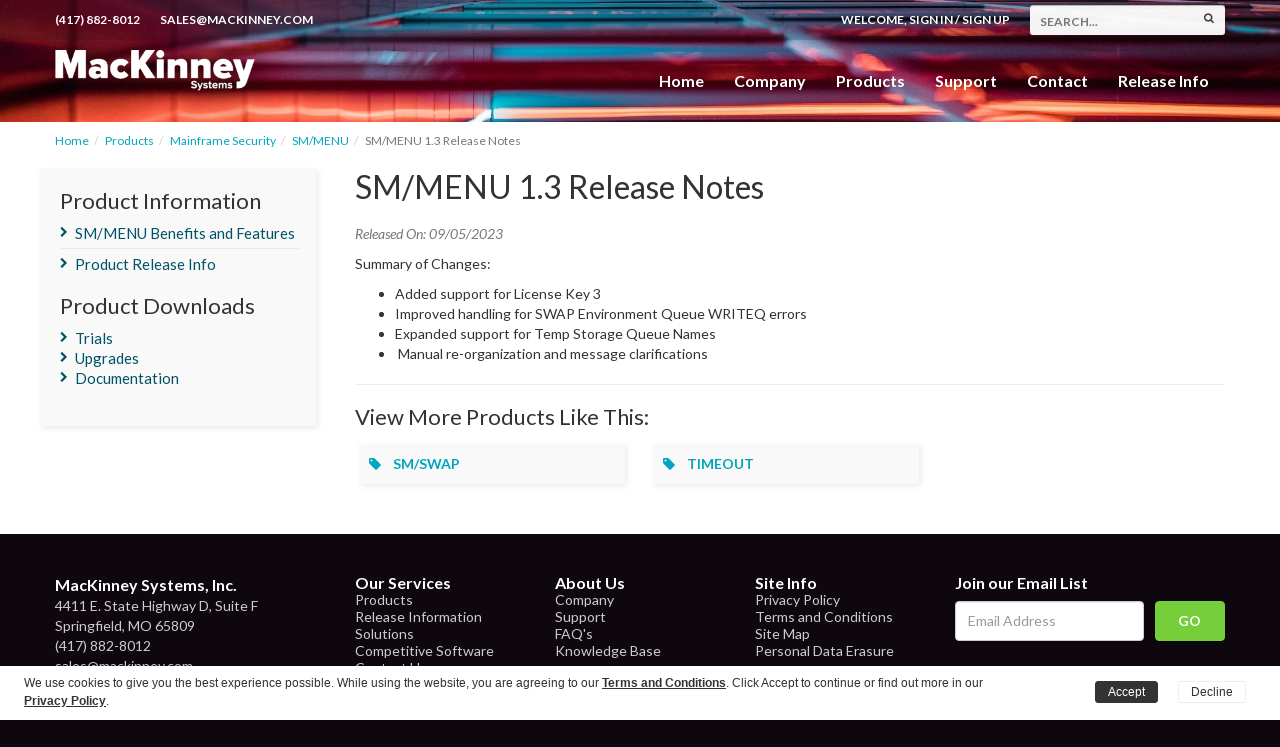

--- FILE ---
content_type: text/html; charset=UTF-8
request_url: https://www.mackinney.com/products/mainframe-security/smmenu/release-notes/949.html
body_size: 4330
content:
<!doctype html><html
lang="en"><head>
 <script>(function(w,d,s,l,i){w[l]=w[l]||[];w[l].push({'gtm.start':new Date().getTime(),event:'gtm.js'});var f=d.getElementsByTagName(s)[0],j=d.createElement(s),dl=l!='dataLayer'?'&l='+l:'';j.async=true;j.src='https://www.googletagmanager.com/gtm.js?id='+i+dl;f.parentNode.insertBefore(j,f);})(window,document,'script','dataLayer','GTM-T68P6HV');</script> <title>SM/MENU 1.3 Release Notes</title><meta
name="description" content="SM/MENU 1.3 Release Notes"><meta
name="keywords" content=""><meta
name="robots" content="INDEX, FOLLOW"><link
rel="canonical" href="https://www.mackinney.com/products/mainframe-security/smmenu/release-notes/949.html"/><meta
property="og:title" content="SM/MENU 1.3 Release Notes" /><meta
property="og:description" content="SM/MENU 1.3 Release Notes" /><meta
property="og:url" content="https://www.mackinney.com/products/mainframe-security/smmenu/release-notes/949.html" /><meta
property="og:site_name" content="MacKinney Systems, Inc." /><meta
name="twitter:title" content="SM/MENU 1.3 Release Notes" /><meta
name="twitter:description" content="SM/MENU 1.3 Release Notes" /> <script type="application/ld+json">{"@context":"https:\/\/schema.org","@type":"WebPage","name":"SM\/MENU 1.3 Release Notes","description":"SM\/MENU 1.3 Release Notes"}</script> <meta
charset="utf-8"><meta
name="viewport" content="width=device-width, initial-scale=1, maximum-scale=1"><meta
name="format-detection" content="telephone=no">
<!--[if IE]><meta
http-equiv="X-UA-Compatible" content="IE=10; IE=9; IE=8; IE=7; IE=edge"><![endif]--><meta
name="csrf-token" content="ESNb9vbmGlBu5o7OXHGPBMctvyoTl9umnxgQFjsz"><link
rel="icon" type="image/x-icon" href="/assets/img/favicon.png"><link
rel="shortcut icon" type="image/x-icon" href="/assets/img/favicon.png"><link
rel="stylesheet" type="text/css" href="https://fonts.googleapis.com/css?family=Lato:400,700,400italic,700italic%7CMerriweather:400,700"><link
rel="stylesheet" type="text/css" href="/assets/css/theme.css?id=e5d8cfec975618b9a155"> <script src="/assets/js/jquery.js?id=71054a41373973428c93"></script> <!--[if lt IE 9]> <script src="https://oss.maxcdn.com/html5shiv/3.7.2/html5shiv.min.js"></script> <script src="https://oss.maxcdn.com/respond/1.4.2/respond.min.js"></script><![endif]--></head><body
class="subpage">
<noscript>
<iframe
src="https://www.googletagmanager.com/ns.html?id=GTM-T68P6HV" height="0" width="0" style="display:none;visibility:hidden"></iframe>
</iframe>
</noscript><header><div
class="contact"><div
class="container"><ul
class="pull-left"><li
class="pull-left"><a
href="tel:+14178828012">(417) 882-8012</a></li><li
class="pull-left visible-sm visible-md visible-lg"><a
href="mailto:sales@mackinney.com">sales@mackinney.com</a></li></ul><div
class="pull-right"><div
class="pull-left login-links">
<span
class="hidden-xs hiden-sm">Welcome, </span>
<a
href="https://www.mackinney.com/accounts/login.html">Sign In</a> /
<a
href="https://www.mackinney.com/accounts/register.html">Sign Up</a></div><form
class="search-form visible-md visible-lg" method="get" action="https://www.mackinney.com/search">
<input
name="search" placeholder="Search..." type="text">
<input
name="submit" type="submit" value="submit"></form></div></div></div><div
class="container">
<a
class="branding pull-left" href="https://www.mackinney.com"><img
src="https://www.mackinney.com/assets/img/logo-white.png" alt="MacKinney Systems, Inc."></a><button
type="button" class="navbar-toggle offcanvas-toggle pull-right" data-toggle="offcanvas" data-target="#main-navigation" aria-expanded="false">
<span
class="sr-only">Toggle navigation</span>
<span
class="icon-bar"></span>
<span
class="icon-bar"></span>
<span
class="icon-bar"></span>
</button><nav
class="navbar navbar-default pull-right"><div
class="navbar-offcanvas navbar-offcanvas-touch" id="main-navigation"><ul
class="nav navbar-nav pull-right"><li><a
href="https://www.mackinney.com">Home</a></li><li><a
href="https://www.mackinney.com/company.html">Company</a></li><li
class="dropdown">
<a
data-hover="dropdown" data-toggle="dropdown" id="products-dropdown" role="button" data-target="#" data-delay="250" href="https://www.mackinney.com/products.html">Products</a><div
class="dropdown-menu" role="menu" aria-labelledby="products-dropdown">
<span
class="arrow"></span><div
class="row"><div
class="col-md-3 col-xs-6"><h3><a
href="https://www.mackinney.com/products/data-management.html">Data Management</a></h3><ul><li><a
href="https://www.mackinney.com/products/data-management/autoinstall.html">Autoinstall</a></li><li><a
href="https://www.mackinney.com/products/data-management/dp-manager.html">DP Manager</a></li><li><a
href="https://www.mackinney.com/products/data-management/easy-help-cics.html">Easy Help for CICS</a></li><li><a
href="https://www.mackinney.com/products/data-management/filearc.html">FileArc</a></li><li><a
href="https://www.mackinney.com/products/data-management/file-compare.html">File-Compare</a></li><li><a
href="https://www.mackinney.com/products/data-management/file-marvel.html">FileMarvel</a></li><li><a
href="https://www.mackinney.com/products/data-management/forward-recovery-system.html">Forward Recovery</a></li><li><a
href="https://www.mackinney.com/products/data-management/ispf-vsam-utility.html">ISPF/VSAM Utility</a></li><li><a
href="https://www.mackinney.com/products/data-management/kwik-key.html">KWIK-KEY/KWIK-LOAD</a></li><li><a
href="https://www.mackinney.com/products/data-management/logview.html">Log View</a></li><li><a
href="https://www.mackinney.com/products/data-management/mapr.html">MAPR II</a></li><li><a
href="https://www.mackinney.com/products/data-management/on-line-file-utility.html">On Line File Utility</a></li><li><a
href="https://www.mackinney.com/products/data-management/qeditor.html">QEDITOR</a></li><li><a
href="https://www.mackinney.com/products/data-management/qsort.html">QSORT</a></li><li><a
href="https://www.mackinney.com/products/data-management/vsam-adminaid.html">VSAM AdminAid</a></li></ul></div><div
class="col-md-3 col-xs-6"><h3><a
href="https://www.mackinney.com/products/mainframe-printing.html">Mainframe Printing</a></h3><ul><li><a
href="https://www.mackinney.com/products/mainframe-printing/hotprint.html">Hotprint</a></li><li><a
href="https://www.mackinney.com/products/mainframe-printing/jes-queue-printers.html">JES Queue for Printers</a></li><li><a
href="https://www.mackinney.com/products/mainframe-printing/jes-report-broker.html">JES Report Broker</a></li><li><a
href="https://www.mackinney.com/products/mainframe-printing/job-syslog-facility.html">JSF-Job and Syslog Facility</a></li><li><a
href="https://www.mackinney.com/products/mainframe-printing/mackinney-print-transform.html">MacKinney Print Transform</a></li><li><a
href="https://www.mackinney.com/products/mainframe-printing/mainformit.html">MainFormIT</a></li><li><a
href="https://www.mackinney.com/products/mainframe-printing/power-queue-printers.html">Power Queue for Printers</a></li><li><a
href="https://www.mackinney.com/products/mainframe-printing/spooler.html">Spooler</a></li><li><a
href="https://www.mackinney.com/products/mainframe-printing/vtam-virtual-printer.html">VTAM Virtual Printer</a></li></ul><h3><a
href="https://www.mackinney.com/products/mainframe-security.html">Mainframe Security</a></h3><ul><li><a
href="https://www.mackinney.com/products/mainframe-security/smmenu.html">SM/MENU</a></li><li><a
href="https://www.mackinney.com/products/mainframe-security/signon.html">SignOn</a></li><li><a
href="https://www.mackinney.com/products/mainframe-security/spy.html">SPY</a></li><li><a
href="https://www.mackinney.com/products/mainframe-security/timeout.html">TIMEOUT</a></li></ul></div><div
class="col-md-3 col-xs-6"><h3><a
href="https://www.mackinney.com/products/session-management.html">Session Management</a></h3><ul><li><a
href="https://www.mackinney.com/products/session-management/smswap.html">SM/SWAP</a></li><li><a
href="https://www.mackinney.com/products/session-management/vtam-switch.html">VTAM/Switch</a></li></ul><h3><a
href="https://www.mackinney.com/products/program-testing-debugging.html">Testing & Debugging</a></h3><ul><li><a
href="https://www.mackinney.com/products/program-testing-debugging/dump-detective-cics.html">Dump Detective for CICS</a></li><li><a
href="https://www.mackinney.com/products/program-testing-debugging/track.html">MacKinney Track</a></li><li><a
href="https://www.mackinney.com/products/program-testing-debugging/xray.html">MacKinney Xray</a></li></ul><h3><a
href="https://www.mackinney.com/products/program-development.html">Development & Documentation</a></h3><ul><li><a
href="https://www.mackinney.com/products/program-development/cobol-glossary.html">COBOL Glossary</a></li><li><a
href="https://www.mackinney.com/products/program-development/global-search-replace.html">Global Search and Replace</a></li><li><a
href="https://www.mackinney.com/products/program-development/osxrefs.html">OSXREFS</a></li><li><a
href="https://www.mackinney.com/products/program-development/simplist.html">SimpList</a></li><li><a
href="https://www.mackinney.com/products/program-development/source-program-compare.html">Source Program Compare</a></li></ul></div><div
class="col-md-3 col-xs-6"><h3><a
href="https://www.mackinney.com/products/mainframe-utilities.html">Mainframe Utilities</a></h3><ul><li><a
href="https://www.mackinney.com/products/mainframe-utilities/cics-file-availability-24-7.html">CICS File Availability 24/7</a></li><li><a
href="https://www.mackinney.com/products/mainframe-utilities/esendit.html">eSendIT</a></li><li><a
href="https://www.mackinney.com/products/mainframe-utilities/mackinney-batch-cics.html">MacKinney Batch to CICS</a></li><li><a
href="https://www.mackinney.com/products/mainframe-utilities/message.html">Message</a></li><li><a
href="https://www.mackinney.com/products/mainframe-utilities/morning-news.html">Morning News</a></li><li><a
href="https://www.mackinney.com/products/mainframe-utilities/response-time-monitor.html">Response Time Monitor</a></li><li><a
href="https://www.mackinney.com/products/mainframe-utilities/show-tell.html">SHOW/TELL II</a></li></ul><h3><a
href="https://www.mackinney.com/products/cics-compatibility.html">CICS Compatibility</a></h3><ul><li><a
href="https://www.mackinney.com/products/cics-compatibility/macro-level-interpreter.html">Macro Level Interpreter</a></li><li><a
href="https://www.mackinney.com/products/cics-compatibility/rmode31.html">RMode31</a></li><li><a
href="https://www.mackinney.com/products/cics-compatibility/vs-cobol-interpreter.html">VS/COBOL Interpreter</a></li></ul></div></div></div></li><li><a
href="https://www.mackinney.com/support.html">Support</a></li><li><a
href="https://www.mackinney.com/contact.html">Contact</a></li><li><a
href="https://www.mackinney.com/products/releases.html">Release Info</a></li></ul></div>
</nav></div>
</header><section
class="content"><div
class="container"><div
class="row"><div
class="col-xs-12"><ol
class="breadcrumb"><li><a
href="/">Home</a></li><li><a
href="https://www.mackinney.com/products.html">Products</a></li><li><a
href="https://www.mackinney.com/products/mainframe-security.html">Mainframe Security</a></li><li><a
href="https://www.mackinney.com/products/mainframe-security/smmenu.html">SM/MENU</a></li><li
class="active">SM/MENU 1.3 Release Notes</li></ol></div></div><div
class="row"><div
class="col-sm-8 col-md-9 pull-right"><div
class="page-header"><h1>SM/MENU 1.3 Release Notes</h1></div><p>
<em
class="text-muted">Released On: 09/05/2023</em></p><p>Summary of Changes:</p><ul><li>Added support for License Key 3</li><li>Improved handling for SWAP Environment Queue WRITEQ errors</li><li>Expanded support for Temp Storage Queue Names</li><li>&nbsp;Manual re-organization and message clarifications</li></ul><hr><div
class="related-products"><h3>View More Products Like This:</h3><div
class="block-grid-xs-1 block-grid-sm-2 block-grid-lg-3">
<a
href="https://www.mackinney.com/products/session-management/smswap.html"><div
class="related-product-card">
<i
class="fa fa-tag"></i>&nbsp &nbsp
<strong>SM/SWAP</strong></div>
</a>
<a
href="https://www.mackinney.com/products/mainframe-security/timeout.html"><div
class="related-product-card">
<i
class="fa fa-tag"></i>&nbsp &nbsp
<strong>TIMEOUT</strong></div>
</a></div></div></div><div
class="clearfix visible-xs"></div><div
class="col-sm-4 col-md-3 sidebar"><hr
class="visible-xs"><div
class="widget"><h3>Product Information</h3><ul
class="subnav"><li>
<a
href="https://www.mackinney.com/products/mainframe-security/smmenu/sm-menu-features.html">SM/MENU Benefits and Features</a></li></ul><hr><ul
class="subnav"><li><a
href="https://www.mackinney.com/products/releases.html">Product Release Info</a></li></ul></div><div
class="widget"><h3>Product Downloads</h3><ul
class="subnav"><li>
<a
href="https://www.mackinney.com/accounts/trials.html?product=68" rel="nofollow">Trials</a></li><li>
<a
href="https://www.mackinney.com/accounts/products.html?product=68" rel="nofollow">Upgrades</a></li><li>
<a
href="https://www.mackinney.com/accounts/documentation.html?product=68" rel="nofollow">Documentation</a></li></ul></div></div></div></div>
</section><footer><div
class="container"><div
class="row"><div
class="col-sm-4 col-md-3">
<address>
<strong>MacKinney Systems, Inc.</strong><br>
4411 E. State Highway D, Suite F<br>
Springfield, MO 65809<br>
<a
href="tel:+14178828012">(417) 882-8012</a><br>
<a
href="mailto:sales@mackinney.com">sales@mackinney.com</a>
</address></div><div
class="col-sm-2 col-md-2"><ul><li
class="li-header">Our Services</li><li><a
href="https://www.mackinney.com/products.html">Products</a></li><li><a
href="https://www.mackinney.com/products/releases.html">Release Information</a></li><li><a
href="https://www.mackinney.com/solutions.html">Solutions</a></li><li><a
href="https://www.mackinney.com/products/competitive-software.html">Competitive Software</a></li><li><a
href="https://www.mackinney.com/contact.html">Contact Us</a></li></ul></div><div
class="col-sm-2 col-md-2"><ul><li
class="li-header">About Us</li><li><a
href="https://www.mackinney.com/company.html">Company</a></li><li><a
href="https://www.mackinney.com/support.html">Support</a></li><li><a
href="https://www.mackinney.com/company/faqs.html">FAQ's</a></li><li><a
href="https://www.mackinney.com/knowledge-base.html">Knowledge Base</a></li></ul></div><div
class="col-sm-2 col-md-2"><ul><li
class="li-header">Site Info</li><li><a
href="https://www.mackinney.com/company/privacy-policy.html">Privacy Policy</a></li><li><a
href="https://www.mackinney.com/company/terms-and-conditions.html">Terms and Conditions</a></li><li><a
href="https://www.mackinney.com/sitemap.html">Site Map</a></li><li><a
href="https://www.mackinney.com/contact/personal-data-erasure.html">Personal Data Erasure</a></li></ul></div><div
class="clearfix visible-sm visible-xs"></div><div
class="col-xs-12 col-sm-6 col-md-3"><div
class="constant-contact"><form
target="_blank" action="https://visitor.constantcontact.com/d.jsp" method="post" class="constant-contact"><h3>Join our Email List</h3><div
class="row"><div
class="col-xs-12 newsletter-area">
<input
type="text" name="ea" class="form-control sign-up-newsletter" placeholder="Email Address">
<input
type="submit" value="GO" name="go" class="btn btn-newsletter"></div></div>
<input
type="hidden" value="1100870212789" name="m">
<input
type="hidden" value="oi" name="p"></form></div></div></div><p
class="copyright text-center">&copy; Copyright 2026 MacKinney Systems, Inc. All Rights Reserved.</p></div>
</footer><div
class="modal fade" tabindex="-1" role="dialog" id="myModal" style="display: none;"><div
class="modal-dialog vimeo-dialog" role="document"><div
class="modal-content"><div
class="modal-header"><button
type="button" class="close" data-dismiss="modal" aria-label="Close"><span
aria-hidden="true">×</span></button></div><div
class="modal-body vimeo-player text-center"><iframe
allowfullscreen="" frameborder="0" height="564" mozallowfullscreen="" webkitallowfullscreen="" width="640"></iframe></div><div
class="modal-footer"><button
type="button" class="btn btn-default vimeo-close" data-dismiss="modal">Close</button></div></div></div></div><script type="application/ld+json">{"@context":"http://schema.org","@type":"Organization","url":"https://www.mackinney.com","name":"MacKinney Systems, Inc.","contactPoint":{"@type":"ContactPoint","telephone":"+1-417-882-8012","email":"support@mackinney.com","contactType":"Customer service"}}</script> <script src="/assets/js/theme.js?id=dbe0e0773f492a919af6"></script> </body></html>

--- FILE ---
content_type: application/javascript
request_url: https://www.mackinney.com/assets/js/theme.js?id=dbe0e0773f492a919af6
body_size: 27836
content:
(function(){var t=this,e=t._,n=Array.prototype,i=Object.prototype,r=Function.prototype,o=n.push,s=n.slice,a=i.toString,l=i.hasOwnProperty,u=Array.isArray,c=Object.keys,h=r.bind,d=Object.create,f=function(){},p=function(t){return t instanceof p?t:this instanceof p?void(this._wrapped=t):new p(t)};"undefined"!=typeof exports?("undefined"!=typeof module&&module.exports&&(exports=module.exports=p),exports._=p):t._=p,p.VERSION="1.8.3";var m=function(t,e,n){if(void 0===e)return t;switch(null==n?3:n){case 1:return function(n){return t.call(e,n)};case 2:return function(n,i){return t.call(e,n,i)};case 3:return function(n,i,r){return t.call(e,n,i,r)};case 4:return function(n,i,r,o){return t.call(e,n,i,r,o)}}return function(){return t.apply(e,arguments)}},v=function(t,e,n){return null==t?p.identity:p.isFunction(t)?m(t,e,n):p.isObject(t)?p.matcher(t):p.property(t)};p.iteratee=function(t,e){return v(t,e,1/0)};var g=function(t,e){return function(n){var i=arguments.length;if(i<2||null==n)return n;for(var r=1;r<i;r++)for(var o=arguments[r],s=t(o),a=s.length,l=0;l<a;l++){var u=s[l];e&&void 0!==n[u]||(n[u]=o[u])}return n}},y=function(t){if(!p.isObject(t))return{};if(d)return d(t);f.prototype=t;var e=new f;return f.prototype=null,e},_=function(t){return function(e){return null==e?void 0:e[t]}},b=Math.pow(2,53)-1,w=_("length"),T=function(t){var e=w(t);return"number"==typeof e&&e>=0&&e<=b};function k(t){return function(e,n,i,r){n=m(n,r,4);var o=!T(e)&&p.keys(e),s=(o||e).length,a=t>0?0:s-1;return arguments.length<3&&(i=e[o?o[a]:a],a+=t),function(e,n,i,r,o,s){for(;o>=0&&o<s;o+=t){var a=r?r[o]:o;i=n(i,e[a],a,e)}return i}(e,n,i,o,a,s)}}p.each=p.forEach=function(t,e,n){var i,r;if(e=m(e,n),T(t))for(i=0,r=t.length;i<r;i++)e(t[i],i,t);else{var o=p.keys(t);for(i=0,r=o.length;i<r;i++)e(t[o[i]],o[i],t)}return t},p.map=p.collect=function(t,e,n){e=v(e,n);for(var i=!T(t)&&p.keys(t),r=(i||t).length,o=Array(r),s=0;s<r;s++){var a=i?i[s]:s;o[s]=e(t[a],a,t)}return o},p.reduce=p.foldl=p.inject=k(1),p.reduceRight=p.foldr=k(-1),p.find=p.detect=function(t,e,n){var i;if(void 0!==(i=T(t)?p.findIndex(t,e,n):p.findKey(t,e,n))&&-1!==i)return t[i]},p.filter=p.select=function(t,e,n){var i=[];return e=v(e,n),p.each(t,function(t,n,r){e(t,n,r)&&i.push(t)}),i},p.reject=function(t,e,n){return p.filter(t,p.negate(v(e)),n)},p.every=p.all=function(t,e,n){e=v(e,n);for(var i=!T(t)&&p.keys(t),r=(i||t).length,o=0;o<r;o++){var s=i?i[o]:o;if(!e(t[s],s,t))return!1}return!0},p.some=p.any=function(t,e,n){e=v(e,n);for(var i=!T(t)&&p.keys(t),r=(i||t).length,o=0;o<r;o++){var s=i?i[o]:o;if(e(t[s],s,t))return!0}return!1},p.contains=p.includes=p.include=function(t,e,n,i){return T(t)||(t=p.values(t)),("number"!=typeof n||i)&&(n=0),p.indexOf(t,e,n)>=0},p.invoke=function(t,e){var n=s.call(arguments,2),i=p.isFunction(e);return p.map(t,function(t){var r=i?e:t[e];return null==r?r:r.apply(t,n)})},p.pluck=function(t,e){return p.map(t,p.property(e))},p.where=function(t,e){return p.filter(t,p.matcher(e))},p.findWhere=function(t,e){return p.find(t,p.matcher(e))},p.max=function(t,e,n){var i,r,o=-1/0,s=-1/0;if(null==e&&null!=t)for(var a=0,l=(t=T(t)?t:p.values(t)).length;a<l;a++)(i=t[a])>o&&(o=i);else e=v(e,n),p.each(t,function(t,n,i){((r=e(t,n,i))>s||r===-1/0&&o===-1/0)&&(o=t,s=r)});return o},p.min=function(t,e,n){var i,r,o=1/0,s=1/0;if(null==e&&null!=t)for(var a=0,l=(t=T(t)?t:p.values(t)).length;a<l;a++)(i=t[a])<o&&(o=i);else e=v(e,n),p.each(t,function(t,n,i){((r=e(t,n,i))<s||r===1/0&&o===1/0)&&(o=t,s=r)});return o},p.shuffle=function(t){for(var e,n=T(t)?t:p.values(t),i=n.length,r=Array(i),o=0;o<i;o++)(e=p.random(0,o))!==o&&(r[o]=r[e]),r[e]=n[o];return r},p.sample=function(t,e,n){return null==e||n?(T(t)||(t=p.values(t)),t[p.random(t.length-1)]):p.shuffle(t).slice(0,Math.max(0,e))},p.sortBy=function(t,e,n){return e=v(e,n),p.pluck(p.map(t,function(t,n,i){return{value:t,index:n,criteria:e(t,n,i)}}).sort(function(t,e){var n=t.criteria,i=e.criteria;if(n!==i){if(n>i||void 0===n)return 1;if(n<i||void 0===i)return-1}return t.index-e.index}),"value")};var D=function(t){return function(e,n,i){var r={};return n=v(n,i),p.each(e,function(i,o){var s=n(i,o,e);t(r,i,s)}),r}};p.groupBy=D(function(t,e,n){p.has(t,n)?t[n].push(e):t[n]=[e]}),p.indexBy=D(function(t,e,n){t[n]=e}),p.countBy=D(function(t,e,n){p.has(t,n)?t[n]++:t[n]=1}),p.toArray=function(t){return t?p.isArray(t)?s.call(t):T(t)?p.map(t,p.identity):p.values(t):[]},p.size=function(t){return null==t?0:T(t)?t.length:p.keys(t).length},p.partition=function(t,e,n){e=v(e,n);var i=[],r=[];return p.each(t,function(t,n,o){(e(t,n,o)?i:r).push(t)}),[i,r]},p.first=p.head=p.take=function(t,e,n){if(null!=t)return null==e||n?t[0]:p.initial(t,t.length-e)},p.initial=function(t,e,n){return s.call(t,0,Math.max(0,t.length-(null==e||n?1:e)))},p.last=function(t,e,n){if(null!=t)return null==e||n?t[t.length-1]:p.rest(t,Math.max(0,t.length-e))},p.rest=p.tail=p.drop=function(t,e,n){return s.call(t,null==e||n?1:e)},p.compact=function(t){return p.filter(t,p.identity)};var C=function(t,e,n,i){for(var r=[],o=0,s=i||0,a=w(t);s<a;s++){var l=t[s];if(T(l)&&(p.isArray(l)||p.isArguments(l))){e||(l=C(l,e,n));var u=0,c=l.length;for(r.length+=c;u<c;)r[o++]=l[u++]}else n||(r[o++]=l)}return r};function M(t){return function(e,n,i){n=v(n,i);for(var r=w(e),o=t>0?0:r-1;o>=0&&o<r;o+=t)if(n(e[o],o,e))return o;return-1}}function S(t,e,n){return function(i,r,o){var a=0,l=w(i);if("number"==typeof o)t>0?a=o>=0?o:Math.max(o+l,a):l=o>=0?Math.min(o+1,l):o+l+1;else if(n&&o&&l)return i[o=n(i,r)]===r?o:-1;if(r!=r)return(o=e(s.call(i,a,l),p.isNaN))>=0?o+a:-1;for(o=t>0?a:l-1;o>=0&&o<l;o+=t)if(i[o]===r)return o;return-1}}p.flatten=function(t,e){return C(t,e,!1)},p.without=function(t){return p.difference(t,s.call(arguments,1))},p.uniq=p.unique=function(t,e,n,i){p.isBoolean(e)||(i=n,n=e,e=!1),null!=n&&(n=v(n,i));for(var r=[],o=[],s=0,a=w(t);s<a;s++){var l=t[s],u=n?n(l,s,t):l;e?(s&&o===u||r.push(l),o=u):n?p.contains(o,u)||(o.push(u),r.push(l)):p.contains(r,l)||r.push(l)}return r},p.union=function(){return p.uniq(C(arguments,!0,!0))},p.intersection=function(t){for(var e=[],n=arguments.length,i=0,r=w(t);i<r;i++){var o=t[i];if(!p.contains(e,o)){for(var s=1;s<n&&p.contains(arguments[s],o);s++);s===n&&e.push(o)}}return e},p.difference=function(t){var e=C(arguments,!0,!0,1);return p.filter(t,function(t){return!p.contains(e,t)})},p.zip=function(){return p.unzip(arguments)},p.unzip=function(t){for(var e=t&&p.max(t,w).length||0,n=Array(e),i=0;i<e;i++)n[i]=p.pluck(t,i);return n},p.object=function(t,e){for(var n={},i=0,r=w(t);i<r;i++)e?n[t[i]]=e[i]:n[t[i][0]]=t[i][1];return n},p.findIndex=M(1),p.findLastIndex=M(-1),p.sortedIndex=function(t,e,n,i){for(var r=(n=v(n,i,1))(e),o=0,s=w(t);o<s;){var a=Math.floor((o+s)/2);n(t[a])<r?o=a+1:s=a}return o},p.indexOf=S(1,p.findIndex,p.sortedIndex),p.lastIndexOf=S(-1,p.findLastIndex),p.range=function(t,e,n){null==e&&(e=t||0,t=0),n=n||1;for(var i=Math.max(Math.ceil((e-t)/n),0),r=Array(i),o=0;o<i;o++,t+=n)r[o]=t;return r};var O=function(t,e,n,i,r){if(!(i instanceof e))return t.apply(n,r);var o=y(t.prototype),s=t.apply(o,r);return p.isObject(s)?s:o};p.bind=function(t,e){if(h&&t.bind===h)return h.apply(t,s.call(arguments,1));if(!p.isFunction(t))throw new TypeError("Bind must be called on a function");var n=s.call(arguments,2),i=function(){return O(t,i,e,this,n.concat(s.call(arguments)))};return i},p.partial=function(t){var e=s.call(arguments,1),n=function(){for(var i=0,r=e.length,o=Array(r),s=0;s<r;s++)o[s]=e[s]===p?arguments[i++]:e[s];for(;i<arguments.length;)o.push(arguments[i++]);return O(t,n,this,this,o)};return n},p.bindAll=function(t){var e,n,i=arguments.length;if(i<=1)throw new Error("bindAll must be passed function names");for(e=1;e<i;e++)t[n=arguments[e]]=p.bind(t[n],t);return t},p.memoize=function(t,e){var n=function(i){var r=n.cache,o=""+(e?e.apply(this,arguments):i);return p.has(r,o)||(r[o]=t.apply(this,arguments)),r[o]};return n.cache={},n},p.delay=function(t,e){var n=s.call(arguments,2);return setTimeout(function(){return t.apply(null,n)},e)},p.defer=p.partial(p.delay,p,1),p.throttle=function(t,e,n){var i,r,o,s=null,a=0;n||(n={});var l=function(){a=!1===n.leading?0:p.now(),s=null,o=t.apply(i,r),s||(i=r=null)};return function(){var u=p.now();a||!1!==n.leading||(a=u);var c=e-(u-a);return i=this,r=arguments,c<=0||c>e?(s&&(clearTimeout(s),s=null),a=u,o=t.apply(i,r),s||(i=r=null)):s||!1===n.trailing||(s=setTimeout(l,c)),o}},p.debounce=function(t,e,n){var i,r,o,s,a,l=function(){var u=p.now()-s;u<e&&u>=0?i=setTimeout(l,e-u):(i=null,n||(a=t.apply(o,r),i||(o=r=null)))};return function(){o=this,r=arguments,s=p.now();var u=n&&!i;return i||(i=setTimeout(l,e)),u&&(a=t.apply(o,r),o=r=null),a}},p.wrap=function(t,e){return p.partial(e,t)},p.negate=function(t){return function(){return!t.apply(this,arguments)}},p.compose=function(){var t=arguments,e=t.length-1;return function(){for(var n=e,i=t[e].apply(this,arguments);n--;)i=t[n].call(this,i);return i}},p.after=function(t,e){return function(){if(--t<1)return e.apply(this,arguments)}},p.before=function(t,e){var n;return function(){return--t>0&&(n=e.apply(this,arguments)),t<=1&&(e=null),n}},p.once=p.partial(p.before,2);var x=!{toString:null}.propertyIsEnumerable("toString"),$=["valueOf","isPrototypeOf","toString","propertyIsEnumerable","hasOwnProperty","toLocaleString"];function Y(t,e){var n=$.length,r=t.constructor,o=p.isFunction(r)&&r.prototype||i,s="constructor";for(p.has(t,s)&&!p.contains(e,s)&&e.push(s);n--;)(s=$[n])in t&&t[s]!==o[s]&&!p.contains(e,s)&&e.push(s)}p.keys=function(t){if(!p.isObject(t))return[];if(c)return c(t);var e=[];for(var n in t)p.has(t,n)&&e.push(n);return x&&Y(t,e),e},p.allKeys=function(t){if(!p.isObject(t))return[];var e=[];for(var n in t)e.push(n);return x&&Y(t,e),e},p.values=function(t){for(var e=p.keys(t),n=e.length,i=Array(n),r=0;r<n;r++)i[r]=t[e[r]];return i},p.mapObject=function(t,e,n){e=v(e,n);for(var i,r=p.keys(t),o=r.length,s={},a=0;a<o;a++)s[i=r[a]]=e(t[i],i,t);return s},p.pairs=function(t){for(var e=p.keys(t),n=e.length,i=Array(n),r=0;r<n;r++)i[r]=[e[r],t[e[r]]];return i},p.invert=function(t){for(var e={},n=p.keys(t),i=0,r=n.length;i<r;i++)e[t[n[i]]]=n[i];return e},p.functions=p.methods=function(t){var e=[];for(var n in t)p.isFunction(t[n])&&e.push(n);return e.sort()},p.extend=g(p.allKeys),p.extendOwn=p.assign=g(p.keys),p.findKey=function(t,e,n){e=v(e,n);for(var i,r=p.keys(t),o=0,s=r.length;o<s;o++)if(e(t[i=r[o]],i,t))return i},p.pick=function(t,e,n){var i,r,o={},s=t;if(null==s)return o;p.isFunction(e)?(r=p.allKeys(s),i=m(e,n)):(r=C(arguments,!1,!1,1),i=function(t,e,n){return e in n},s=Object(s));for(var a=0,l=r.length;a<l;a++){var u=r[a],c=s[u];i(c,u,s)&&(o[u]=c)}return o},p.omit=function(t,e,n){if(p.isFunction(e))e=p.negate(e);else{var i=p.map(C(arguments,!1,!1,1),String);e=function(t,e){return!p.contains(i,e)}}return p.pick(t,e,n)},p.defaults=g(p.allKeys,!0),p.create=function(t,e){var n=y(t);return e&&p.extendOwn(n,e),n},p.clone=function(t){return p.isObject(t)?p.isArray(t)?t.slice():p.extend({},t):t},p.tap=function(t,e){return e(t),t},p.isMatch=function(t,e){var n=p.keys(e),i=n.length;if(null==t)return!i;for(var r=Object(t),o=0;o<i;o++){var s=n[o];if(e[s]!==r[s]||!(s in r))return!1}return!0};var E=function(t,e,n,i){if(t===e)return 0!==t||1/t==1/e;if(null==t||null==e)return t===e;t instanceof p&&(t=t._wrapped),e instanceof p&&(e=e._wrapped);var r=a.call(t);if(r!==a.call(e))return!1;switch(r){case"[object RegExp]":case"[object String]":return""+t==""+e;case"[object Number]":return+t!=+t?+e!=+e:0==+t?1/+t==1/e:+t==+e;case"[object Date]":case"[object Boolean]":return+t==+e}var o="[object Array]"===r;if(!o){if("object"!=typeof t||"object"!=typeof e)return!1;var s=t.constructor,l=e.constructor;if(s!==l&&!(p.isFunction(s)&&s instanceof s&&p.isFunction(l)&&l instanceof l)&&"constructor"in t&&"constructor"in e)return!1}i=i||[];for(var u=(n=n||[]).length;u--;)if(n[u]===t)return i[u]===e;if(n.push(t),i.push(e),o){if((u=t.length)!==e.length)return!1;for(;u--;)if(!E(t[u],e[u],n,i))return!1}else{var c,h=p.keys(t);if(u=h.length,p.keys(e).length!==u)return!1;for(;u--;)if(c=h[u],!p.has(e,c)||!E(t[c],e[c],n,i))return!1}return n.pop(),i.pop(),!0};p.isEqual=function(t,e){return E(t,e)},p.isEmpty=function(t){return null==t||(T(t)&&(p.isArray(t)||p.isString(t)||p.isArguments(t))?0===t.length:0===p.keys(t).length)},p.isElement=function(t){return!(!t||1!==t.nodeType)},p.isArray=u||function(t){return"[object Array]"===a.call(t)},p.isObject=function(t){var e=typeof t;return"function"===e||"object"===e&&!!t},p.each(["Arguments","Function","String","Number","Date","RegExp","Error"],function(t){p["is"+t]=function(e){return a.call(e)==="[object "+t+"]"}}),p.isArguments(arguments)||(p.isArguments=function(t){return p.has(t,"callee")}),"function"!=typeof/./&&"object"!=typeof Int8Array&&(p.isFunction=function(t){return"function"==typeof t||!1}),p.isFinite=function(t){return isFinite(t)&&!isNaN(parseFloat(t))},p.isNaN=function(t){return p.isNumber(t)&&t!==+t},p.isBoolean=function(t){return!0===t||!1===t||"[object Boolean]"===a.call(t)},p.isNull=function(t){return null===t},p.isUndefined=function(t){return void 0===t},p.has=function(t,e){return null!=t&&l.call(t,e)},p.noConflict=function(){return t._=e,this},p.identity=function(t){return t},p.constant=function(t){return function(){return t}},p.noop=function(){},p.property=_,p.propertyOf=function(t){return null==t?function(){}:function(e){return t[e]}},p.matcher=p.matches=function(t){return t=p.extendOwn({},t),function(e){return p.isMatch(e,t)}},p.times=function(t,e,n){var i=Array(Math.max(0,t));e=m(e,n,1);for(var r=0;r<t;r++)i[r]=e(r);return i},p.random=function(t,e){return null==e&&(e=t,t=0),t+Math.floor(Math.random()*(e-t+1))},p.now=Date.now||function(){return(new Date).getTime()};var A={"&":"&amp;","<":"&lt;",">":"&gt;",'"':"&quot;","'":"&#x27;","`":"&#x60;"},I=p.invert(A),N=function(t){var e=function(e){return t[e]},n="(?:"+p.keys(t).join("|")+")",i=RegExp(n),r=RegExp(n,"g");return function(t){return t=null==t?"":""+t,i.test(t)?t.replace(r,e):t}};p.escape=N(A),p.unescape=N(I),p.result=function(t,e,n){var i=null==t?void 0:t[e];return void 0===i&&(i=n),p.isFunction(i)?i.call(t):i};var j=0;p.uniqueId=function(t){var e=++j+"";return t?t+e:e},p.templateSettings={evaluate:/<%([\s\S]+?)%>/g,interpolate:/<%=([\s\S]+?)%>/g,escape:/<%-([\s\S]+?)%>/g};var F=/(.)^/,U={"'":"'","\\":"\\","\r":"r","\n":"n","\u2028":"u2028","\u2029":"u2029"},W=/\\|'|\r|\n|\u2028|\u2029/g,P=function(t){return"\\"+U[t]};p.template=function(t,e,n){!e&&n&&(e=n),e=p.defaults({},e,p.templateSettings);var i=RegExp([(e.escape||F).source,(e.interpolate||F).source,(e.evaluate||F).source].join("|")+"|$","g"),r=0,o="__p+='";t.replace(i,function(e,n,i,s,a){return o+=t.slice(r,a).replace(W,P),r=a+e.length,n?o+="'+\n((__t=("+n+"))==null?'':_.escape(__t))+\n'":i?o+="'+\n((__t=("+i+"))==null?'':__t)+\n'":s&&(o+="';\n"+s+"\n__p+='"),e}),o+="';\n",e.variable||(o="with(obj||{}){\n"+o+"}\n"),o="var __t,__p='',__j=Array.prototype.join,print=function(){__p+=__j.call(arguments,'');};\n"+o+"return __p;\n";try{var s=new Function(e.variable||"obj","_",o)}catch(t){throw t.source=o,t}var a=function(t){return s.call(this,t,p)},l=e.variable||"obj";return a.source="function("+l+"){\n"+o+"}",a},p.chain=function(t){var e=p(t);return e._chain=!0,e};var L=function(t,e){return t._chain?p(e).chain():e};p.mixin=function(t){p.each(p.functions(t),function(e){var n=p[e]=t[e];p.prototype[e]=function(){var t=[this._wrapped];return o.apply(t,arguments),L(this,n.apply(p,t))}})},p.mixin(p),p.each(["pop","push","reverse","shift","sort","splice","unshift"],function(t){var e=n[t];p.prototype[t]=function(){var n=this._wrapped;return e.apply(n,arguments),"shift"!==t&&"splice"!==t||0!==n.length||delete n[0],L(this,n)}}),p.each(["concat","join","slice"],function(t){var e=n[t];p.prototype[t]=function(){return L(this,e.apply(this._wrapped,arguments))}}),p.prototype.value=function(){return this._wrapped},p.prototype.valueOf=p.prototype.toJSON=p.prototype.value,p.prototype.toString=function(){return""+this._wrapped},"function"==typeof define&&define.amd&&define("underscore",[],function(){return p})}).call(this),function(t){"use strict";var e=function(t,e){this.type=null,this.options=null,this.enabled=null,this.timeout=null,this.hoverState=null,this.$element=null,this.inState=null,this.init("tooltip",t,e)};e.VERSION="3.3.7",e.TRANSITION_DURATION=150,e.DEFAULTS={animation:!0,placement:"top",selector:!1,template:'<div class="tooltip" role="tooltip"><div class="tooltip-arrow"></div><div class="tooltip-inner"></div></div>',trigger:"hover focus",title:"",delay:0,html:!1,container:!1,viewport:{selector:"body",padding:0}},e.prototype.init=function(e,n,i){if(this.enabled=!0,this.type=e,this.$element=t(n),this.options=this.getOptions(i),this.$viewport=this.options.viewport&&t(t.isFunction(this.options.viewport)?this.options.viewport.call(this,this.$element):this.options.viewport.selector||this.options.viewport),this.inState={click:!1,hover:!1,focus:!1},this.$element[0]instanceof document.constructor&&!this.options.selector)throw new Error("`selector` option must be specified when initializing "+this.type+" on the window.document object!");for(var r=this.options.trigger.split(" "),o=r.length;o--;){var s=r[o];if("click"==s)this.$element.on("click."+this.type,this.options.selector,t.proxy(this.toggle,this));else if("manual"!=s){var a="hover"==s?"mouseenter":"focusin",l="hover"==s?"mouseleave":"focusout";this.$element.on(a+"."+this.type,this.options.selector,t.proxy(this.enter,this)),this.$element.on(l+"."+this.type,this.options.selector,t.proxy(this.leave,this))}}this.options.selector?this._options=t.extend({},this.options,{trigger:"manual",selector:""}):this.fixTitle()},e.prototype.getDefaults=function(){return e.DEFAULTS},e.prototype.getOptions=function(e){return(e=t.extend({},this.getDefaults(),this.$element.data(),e)).delay&&"number"==typeof e.delay&&(e.delay={show:e.delay,hide:e.delay}),e},e.prototype.getDelegateOptions=function(){var e={},n=this.getDefaults();return this._options&&t.each(this._options,function(t,i){n[t]!=i&&(e[t]=i)}),e},e.prototype.enter=function(e){var n=e instanceof this.constructor?e:t(e.currentTarget).data("bs."+this.type);if(n||(n=new this.constructor(e.currentTarget,this.getDelegateOptions()),t(e.currentTarget).data("bs."+this.type,n)),e instanceof t.Event&&(n.inState["focusin"==e.type?"focus":"hover"]=!0),n.tip().hasClass("in")||"in"==n.hoverState)n.hoverState="in";else{if(clearTimeout(n.timeout),n.hoverState="in",!n.options.delay||!n.options.delay.show)return n.show();n.timeout=setTimeout(function(){"in"==n.hoverState&&n.show()},n.options.delay.show)}},e.prototype.isInStateTrue=function(){for(var t in this.inState)if(this.inState[t])return!0;return!1},e.prototype.leave=function(e){var n=e instanceof this.constructor?e:t(e.currentTarget).data("bs."+this.type);if(n||(n=new this.constructor(e.currentTarget,this.getDelegateOptions()),t(e.currentTarget).data("bs."+this.type,n)),e instanceof t.Event&&(n.inState["focusout"==e.type?"focus":"hover"]=!1),!n.isInStateTrue()){if(clearTimeout(n.timeout),n.hoverState="out",!n.options.delay||!n.options.delay.hide)return n.hide();n.timeout=setTimeout(function(){"out"==n.hoverState&&n.hide()},n.options.delay.hide)}},e.prototype.show=function(){var n=t.Event("show.bs."+this.type);if(this.hasContent()&&this.enabled){this.$element.trigger(n);var i=t.contains(this.$element[0].ownerDocument.documentElement,this.$element[0]);if(n.isDefaultPrevented()||!i)return;var r=this,o=this.tip(),s=this.getUID(this.type);this.setContent(),o.attr("id",s),this.$element.attr("aria-describedby",s),this.options.animation&&o.addClass("fade");var a="function"==typeof this.options.placement?this.options.placement.call(this,o[0],this.$element[0]):this.options.placement,l=/\s?auto?\s?/i,u=l.test(a);u&&(a=a.replace(l,"")||"top"),o.detach().css({top:0,left:0,display:"block"}).addClass(a).data("bs."+this.type,this),this.options.container?o.appendTo(this.options.container):o.insertAfter(this.$element),this.$element.trigger("inserted.bs."+this.type);var c=this.getPosition(),h=o[0].offsetWidth,d=o[0].offsetHeight;if(u){var f=a,p=this.getPosition(this.$viewport);a="bottom"==a&&c.bottom+d>p.bottom?"top":"top"==a&&c.top-d<p.top?"bottom":"right"==a&&c.right+h>p.width?"left":"left"==a&&c.left-h<p.left?"right":a,o.removeClass(f).addClass(a)}var m=this.getCalculatedOffset(a,c,h,d);this.applyPlacement(m,a);var v=function(){var t=r.hoverState;r.$element.trigger("shown.bs."+r.type),r.hoverState=null,"out"==t&&r.leave(r)};t.support.transition&&this.$tip.hasClass("fade")?o.one("bsTransitionEnd",v).emulateTransitionEnd(e.TRANSITION_DURATION):v()}},e.prototype.applyPlacement=function(e,n){var i=this.tip(),r=i[0].offsetWidth,o=i[0].offsetHeight,s=parseInt(i.css("margin-top"),10),a=parseInt(i.css("margin-left"),10);isNaN(s)&&(s=0),isNaN(a)&&(a=0),e.top+=s,e.left+=a,t.offset.setOffset(i[0],t.extend({using:function(t){i.css({top:Math.round(t.top),left:Math.round(t.left)})}},e),0),i.addClass("in");var l=i[0].offsetWidth,u=i[0].offsetHeight;"top"==n&&u!=o&&(e.top=e.top+o-u);var c=this.getViewportAdjustedDelta(n,e,l,u);c.left?e.left+=c.left:e.top+=c.top;var h=/top|bottom/.test(n),d=h?2*c.left-r+l:2*c.top-o+u,f=h?"offsetWidth":"offsetHeight";i.offset(e),this.replaceArrow(d,i[0][f],h)},e.prototype.replaceArrow=function(t,e,n){this.arrow().css(n?"left":"top",50*(1-t/e)+"%").css(n?"top":"left","")},e.prototype.setContent=function(){var t=this.tip(),e=this.getTitle();t.find(".tooltip-inner")[this.options.html?"html":"text"](e),t.removeClass("fade in top bottom left right")},e.prototype.hide=function(n){var i=this,r=t(this.$tip),o=t.Event("hide.bs."+this.type);function s(){"in"!=i.hoverState&&r.detach(),i.$element&&i.$element.removeAttr("aria-describedby").trigger("hidden.bs."+i.type),n&&n()}if(this.$element.trigger(o),!o.isDefaultPrevented())return r.removeClass("in"),t.support.transition&&r.hasClass("fade")?r.one("bsTransitionEnd",s).emulateTransitionEnd(e.TRANSITION_DURATION):s(),this.hoverState=null,this},e.prototype.fixTitle=function(){var t=this.$element;(t.attr("title")||"string"!=typeof t.attr("data-original-title"))&&t.attr("data-original-title",t.attr("title")||"").attr("title","")},e.prototype.hasContent=function(){return this.getTitle()},e.prototype.getPosition=function(e){var n=(e=e||this.$element)[0],i="BODY"==n.tagName,r=n.getBoundingClientRect();null==r.width&&(r=t.extend({},r,{width:r.right-r.left,height:r.bottom-r.top}));var o=window.SVGElement&&n instanceof window.SVGElement,s=i?{top:0,left:0}:o?null:e.offset(),a={scroll:i?document.documentElement.scrollTop||document.body.scrollTop:e.scrollTop()},l=i?{width:t(window).width(),height:t(window).height()}:null;return t.extend({},r,a,l,s)},e.prototype.getCalculatedOffset=function(t,e,n,i){return"bottom"==t?{top:e.top+e.height,left:e.left+e.width/2-n/2}:"top"==t?{top:e.top-i,left:e.left+e.width/2-n/2}:"left"==t?{top:e.top+e.height/2-i/2,left:e.left-n}:{top:e.top+e.height/2-i/2,left:e.left+e.width}},e.prototype.getViewportAdjustedDelta=function(t,e,n,i){var r={top:0,left:0};if(!this.$viewport)return r;var o=this.options.viewport&&this.options.viewport.padding||0,s=this.getPosition(this.$viewport);if(/right|left/.test(t)){var a=e.top-o-s.scroll,l=e.top+o-s.scroll+i;a<s.top?r.top=s.top-a:l>s.top+s.height&&(r.top=s.top+s.height-l)}else{var u=e.left-o,c=e.left+o+n;u<s.left?r.left=s.left-u:c>s.right&&(r.left=s.left+s.width-c)}return r},e.prototype.getTitle=function(){var t=this.$element,e=this.options;return t.attr("data-original-title")||("function"==typeof e.title?e.title.call(t[0]):e.title)},e.prototype.getUID=function(t){do{t+=~~(1e6*Math.random())}while(document.getElementById(t));return t},e.prototype.tip=function(){if(!this.$tip&&(this.$tip=t(this.options.template),1!=this.$tip.length))throw new Error(this.type+" `template` option must consist of exactly 1 top-level element!");return this.$tip},e.prototype.arrow=function(){return this.$arrow=this.$arrow||this.tip().find(".tooltip-arrow")},e.prototype.enable=function(){this.enabled=!0},e.prototype.disable=function(){this.enabled=!1},e.prototype.toggleEnabled=function(){this.enabled=!this.enabled},e.prototype.toggle=function(e){var n=this;e&&((n=t(e.currentTarget).data("bs."+this.type))||(n=new this.constructor(e.currentTarget,this.getDelegateOptions()),t(e.currentTarget).data("bs."+this.type,n))),e?(n.inState.click=!n.inState.click,n.isInStateTrue()?n.enter(n):n.leave(n)):n.tip().hasClass("in")?n.leave(n):n.enter(n)},e.prototype.destroy=function(){var t=this;clearTimeout(this.timeout),this.hide(function(){t.$element.off("."+t.type).removeData("bs."+t.type),t.$tip&&t.$tip.detach(),t.$tip=null,t.$arrow=null,t.$viewport=null,t.$element=null})};var n=t.fn.tooltip;t.fn.tooltip=function(n){return this.each(function(){var i=t(this),r=i.data("bs.tooltip"),o="object"==typeof n&&n;!r&&/destroy|hide/.test(n)||(r||i.data("bs.tooltip",r=new e(this,o)),"string"==typeof n&&r[n]())})},t.fn.tooltip.Constructor=e,t.fn.tooltip.noConflict=function(){return t.fn.tooltip=n,this}}(jQuery),function(t){"use strict";t.fn.emulateTransitionEnd=function(e){var n=!1,i=this;t(this).one("bsTransitionEnd",function(){n=!0});return setTimeout(function(){n||t(i).trigger(t.support.transition.end)},e),this},t(function(){t.support.transition=function(){var t=document.createElement("bootstrap"),e={WebkitTransition:"webkitTransitionEnd",MozTransition:"transitionend",OTransition:"oTransitionEnd otransitionend",transition:"transitionend"};for(var n in e)if(void 0!==t.style[n])return{end:e[n]};return!1}(),t.support.transition&&(t.event.special.bsTransitionEnd={bindType:t.support.transition.end,delegateType:t.support.transition.end,handle:function(e){if(t(e.target).is(this))return e.handleObj.handler.apply(this,arguments)}})})}(jQuery),function(t){"use strict";var e='[data-dismiss="alert"]',n=function(n){t(n).on("click",e,this.close)};n.VERSION="3.3.7",n.TRANSITION_DURATION=150,n.prototype.close=function(e){var i=t(this),r=i.attr("data-target");r||(r=(r=i.attr("href"))&&r.replace(/.*(?=#[^\s]*$)/,""));var o=t("#"===r?[]:r);function s(){o.detach().trigger("closed.bs.alert").remove()}e&&e.preventDefault(),o.length||(o=i.closest(".alert")),o.trigger(e=t.Event("close.bs.alert")),e.isDefaultPrevented()||(o.removeClass("in"),t.support.transition&&o.hasClass("fade")?o.one("bsTransitionEnd",s).emulateTransitionEnd(n.TRANSITION_DURATION):s())};var i=t.fn.alert;t.fn.alert=function(e){return this.each(function(){var i=t(this),r=i.data("bs.alert");r||i.data("bs.alert",r=new n(this)),"string"==typeof e&&r[e].call(i)})},t.fn.alert.Constructor=n,t.fn.alert.noConflict=function(){return t.fn.alert=i,this},t(document).on("click.bs.alert.data-api",e,n.prototype.close)}(jQuery),function(t){"use strict";var e=function(n,i){this.$element=t(n),this.options=t.extend({},e.DEFAULTS,i),this.isLoading=!1};function n(n){return this.each(function(){var i=t(this),r=i.data("bs.button"),o="object"==typeof n&&n;r||i.data("bs.button",r=new e(this,o)),"toggle"==n?r.toggle():n&&r.setState(n)})}e.VERSION="3.3.7",e.DEFAULTS={loadingText:"loading..."},e.prototype.setState=function(e){var n="disabled",i=this.$element,r=i.is("input")?"val":"html",o=i.data();e+="Text",null==o.resetText&&i.data("resetText",i[r]()),setTimeout(t.proxy(function(){i[r](null==o[e]?this.options[e]:o[e]),"loadingText"==e?(this.isLoading=!0,i.addClass(n).attr(n,n).prop(n,!0)):this.isLoading&&(this.isLoading=!1,i.removeClass(n).removeAttr(n).prop(n,!1))},this),0)},e.prototype.toggle=function(){var t=!0,e=this.$element.closest('[data-toggle="buttons"]');if(e.length){var n=this.$element.find("input");"radio"==n.prop("type")?(n.prop("checked")&&(t=!1),e.find(".active").removeClass("active"),this.$element.addClass("active")):"checkbox"==n.prop("type")&&(n.prop("checked")!==this.$element.hasClass("active")&&(t=!1),this.$element.toggleClass("active")),n.prop("checked",this.$element.hasClass("active")),t&&n.trigger("change")}else this.$element.attr("aria-pressed",!this.$element.hasClass("active")),this.$element.toggleClass("active")};var i=t.fn.button;t.fn.button=n,t.fn.button.Constructor=e,t.fn.button.noConflict=function(){return t.fn.button=i,this},t(document).on("click.bs.button.data-api",'[data-toggle^="button"]',function(e){var i=t(e.target).closest(".btn");n.call(i,"toggle"),t(e.target).is('input[type="radio"], input[type="checkbox"]')||(e.preventDefault(),i.is("input,button")?i.trigger("focus"):i.find("input:visible,button:visible").first().trigger("focus"))}).on("focus.bs.button.data-api blur.bs.button.data-api",'[data-toggle^="button"]',function(e){t(e.target).closest(".btn").toggleClass("focus",/^focus(in)?$/.test(e.type))})}(jQuery),function(t){"use strict";var e=".dropdown-backdrop",n='[data-toggle="dropdown"]',i=function(e){t(e).on("click.bs.dropdown",this.toggle)};function r(e){var n=e.attr("data-target");n||(n=(n=e.attr("href"))&&/#[A-Za-z]/.test(n)&&n.replace(/.*(?=#[^\s]*$)/,""));var i=n&&t(n);return i&&i.length?i:e.parent()}function o(i){i&&3===i.which||(t(e).remove(),t(n).each(function(){var e=t(this),n=r(e),o={relatedTarget:this};n.hasClass("open")&&(i&&"click"==i.type&&/input|textarea/i.test(i.target.tagName)&&t.contains(n[0],i.target)||(n.trigger(i=t.Event("hide.bs.dropdown",o)),i.isDefaultPrevented()||(e.attr("aria-expanded","false"),n.removeClass("open").trigger(t.Event("hidden.bs.dropdown",o)))))}))}i.VERSION="3.3.7",i.prototype.toggle=function(e){var n=t(this);if(!n.is(".disabled, :disabled")){var i=r(n),s=i.hasClass("open");if(o(),!s){"ontouchstart"in document.documentElement&&!i.closest(".navbar-nav").length&&t(document.createElement("div")).addClass("dropdown-backdrop").insertAfter(t(this)).on("click",o);var a={relatedTarget:this};if(i.trigger(e=t.Event("show.bs.dropdown",a)),e.isDefaultPrevented())return;n.trigger("focus").attr("aria-expanded","true"),i.toggleClass("open").trigger(t.Event("shown.bs.dropdown",a))}return!1}},i.prototype.keydown=function(e){if(/(38|40|27|32)/.test(e.which)&&!/input|textarea/i.test(e.target.tagName)){var i=t(this);if(e.preventDefault(),e.stopPropagation(),!i.is(".disabled, :disabled")){var o=r(i),s=o.hasClass("open");if(!s&&27!=e.which||s&&27==e.which)return 27==e.which&&o.find(n).trigger("focus"),i.trigger("click");var a=o.find(".dropdown-menu li:not(.disabled):visible a");if(a.length){var l=a.index(e.target);38==e.which&&l>0&&l--,40==e.which&&l<a.length-1&&l++,~l||(l=0),a.eq(l).trigger("focus")}}}};var s=t.fn.dropdown;t.fn.dropdown=function(e){return this.each(function(){var n=t(this),r=n.data("bs.dropdown");r||n.data("bs.dropdown",r=new i(this)),"string"==typeof e&&r[e].call(n)})},t.fn.dropdown.Constructor=i,t.fn.dropdown.noConflict=function(){return t.fn.dropdown=s,this},t(document).on("click.bs.dropdown.data-api",o).on("click.bs.dropdown.data-api",".dropdown form",function(t){t.stopPropagation()}).on("click.bs.dropdown.data-api",n,i.prototype.toggle).on("keydown.bs.dropdown.data-api",n,i.prototype.keydown).on("keydown.bs.dropdown.data-api",".dropdown-menu",i.prototype.keydown)}(jQuery),function(t){"use strict";var e=function(e,n){this.options=n,this.$body=t(document.body),this.$element=t(e),this.$dialog=this.$element.find(".modal-dialog"),this.$backdrop=null,this.isShown=null,this.originalBodyPad=null,this.scrollbarWidth=0,this.ignoreBackdropClick=!1,this.options.remote&&this.$element.find(".modal-content").load(this.options.remote,t.proxy(function(){this.$element.trigger("loaded.bs.modal")},this))};function n(n,i){return this.each(function(){var r=t(this),o=r.data("bs.modal"),s=t.extend({},e.DEFAULTS,r.data(),"object"==typeof n&&n);o||r.data("bs.modal",o=new e(this,s)),"string"==typeof n?o[n](i):s.show&&o.show(i)})}e.VERSION="3.3.7",e.TRANSITION_DURATION=300,e.BACKDROP_TRANSITION_DURATION=150,e.DEFAULTS={backdrop:!0,keyboard:!0,show:!0},e.prototype.toggle=function(t){return this.isShown?this.hide():this.show(t)},e.prototype.show=function(n){var i=this,r=t.Event("show.bs.modal",{relatedTarget:n});this.$element.trigger(r),this.isShown||r.isDefaultPrevented()||(this.isShown=!0,this.checkScrollbar(),this.setScrollbar(),this.$body.addClass("modal-open"),this.escape(),this.resize(),this.$element.on("click.dismiss.bs.modal",'[data-dismiss="modal"]',t.proxy(this.hide,this)),this.$dialog.on("mousedown.dismiss.bs.modal",function(){i.$element.one("mouseup.dismiss.bs.modal",function(e){t(e.target).is(i.$element)&&(i.ignoreBackdropClick=!0)})}),this.backdrop(function(){var r=t.support.transition&&i.$element.hasClass("fade");i.$element.parent().length||i.$element.appendTo(i.$body),i.$element.show().scrollTop(0),i.adjustDialog(),r&&i.$element[0].offsetWidth,i.$element.addClass("in"),i.enforceFocus();var o=t.Event("shown.bs.modal",{relatedTarget:n});r?i.$dialog.one("bsTransitionEnd",function(){i.$element.trigger("focus").trigger(o)}).emulateTransitionEnd(e.TRANSITION_DURATION):i.$element.trigger("focus").trigger(o)}))},e.prototype.hide=function(n){n&&n.preventDefault(),n=t.Event("hide.bs.modal"),this.$element.trigger(n),this.isShown&&!n.isDefaultPrevented()&&(this.isShown=!1,this.escape(),this.resize(),t(document).off("focusin.bs.modal"),this.$element.removeClass("in").off("click.dismiss.bs.modal").off("mouseup.dismiss.bs.modal"),this.$dialog.off("mousedown.dismiss.bs.modal"),t.support.transition&&this.$element.hasClass("fade")?this.$element.one("bsTransitionEnd",t.proxy(this.hideModal,this)).emulateTransitionEnd(e.TRANSITION_DURATION):this.hideModal())},e.prototype.enforceFocus=function(){t(document).off("focusin.bs.modal").on("focusin.bs.modal",t.proxy(function(t){document===t.target||this.$element[0]===t.target||this.$element.has(t.target).length||this.$element.trigger("focus")},this))},e.prototype.escape=function(){this.isShown&&this.options.keyboard?this.$element.on("keydown.dismiss.bs.modal",t.proxy(function(t){27==t.which&&this.hide()},this)):this.isShown||this.$element.off("keydown.dismiss.bs.modal")},e.prototype.resize=function(){this.isShown?t(window).on("resize.bs.modal",t.proxy(this.handleUpdate,this)):t(window).off("resize.bs.modal")},e.prototype.hideModal=function(){var t=this;this.$element.hide(),this.backdrop(function(){t.$body.removeClass("modal-open"),t.resetAdjustments(),t.resetScrollbar(),t.$element.trigger("hidden.bs.modal")})},e.prototype.removeBackdrop=function(){this.$backdrop&&this.$backdrop.remove(),this.$backdrop=null},e.prototype.backdrop=function(n){var i=this,r=this.$element.hasClass("fade")?"fade":"";if(this.isShown&&this.options.backdrop){var o=t.support.transition&&r;if(this.$backdrop=t(document.createElement("div")).addClass("modal-backdrop "+r).appendTo(this.$body),this.$element.on("click.dismiss.bs.modal",t.proxy(function(t){this.ignoreBackdropClick?this.ignoreBackdropClick=!1:t.target===t.currentTarget&&("static"==this.options.backdrop?this.$element[0].focus():this.hide())},this)),o&&this.$backdrop[0].offsetWidth,this.$backdrop.addClass("in"),!n)return;o?this.$backdrop.one("bsTransitionEnd",n).emulateTransitionEnd(e.BACKDROP_TRANSITION_DURATION):n()}else if(!this.isShown&&this.$backdrop){this.$backdrop.removeClass("in");var s=function(){i.removeBackdrop(),n&&n()};t.support.transition&&this.$element.hasClass("fade")?this.$backdrop.one("bsTransitionEnd",s).emulateTransitionEnd(e.BACKDROP_TRANSITION_DURATION):s()}else n&&n()},e.prototype.handleUpdate=function(){this.adjustDialog()},e.prototype.adjustDialog=function(){var t=this.$element[0].scrollHeight>document.documentElement.clientHeight;this.$element.css({paddingLeft:!this.bodyIsOverflowing&&t?this.scrollbarWidth:"",paddingRight:this.bodyIsOverflowing&&!t?this.scrollbarWidth:""})},e.prototype.resetAdjustments=function(){this.$element.css({paddingLeft:"",paddingRight:""})},e.prototype.checkScrollbar=function(){var t=window.innerWidth;if(!t){var e=document.documentElement.getBoundingClientRect();t=e.right-Math.abs(e.left)}this.bodyIsOverflowing=document.body.clientWidth<t,this.scrollbarWidth=this.measureScrollbar()},e.prototype.setScrollbar=function(){var t=parseInt(this.$body.css("padding-right")||0,10);this.originalBodyPad=document.body.style.paddingRight||"",this.bodyIsOverflowing&&this.$body.css("padding-right",t+this.scrollbarWidth)},e.prototype.resetScrollbar=function(){this.$body.css("padding-right",this.originalBodyPad)},e.prototype.measureScrollbar=function(){var t=document.createElement("div");t.className="modal-scrollbar-measure",this.$body.append(t);var e=t.offsetWidth-t.clientWidth;return this.$body[0].removeChild(t),e};var i=t.fn.modal;t.fn.modal=n,t.fn.modal.Constructor=e,t.fn.modal.noConflict=function(){return t.fn.modal=i,this},t(document).on("click.bs.modal.data-api",'[data-toggle="modal"]',function(e){var i=t(this),r=i.attr("href"),o=t(i.attr("data-target")||r&&r.replace(/.*(?=#[^\s]+$)/,"")),s=o.data("bs.modal")?"toggle":t.extend({remote:!/#/.test(r)&&r},o.data(),i.data());i.is("a")&&e.preventDefault(),o.one("show.bs.modal",function(t){t.isDefaultPrevented()||o.one("hidden.bs.modal",function(){i.is(":visible")&&i.trigger("focus")})}),n.call(o,s,this)})}(jQuery),function(t){"use strict";var e=function(e){this.element=t(e)};function n(n){return this.each(function(){var i=t(this),r=i.data("bs.tab");r||i.data("bs.tab",r=new e(this)),"string"==typeof n&&r[n]()})}e.VERSION="3.3.7",e.TRANSITION_DURATION=150,e.prototype.show=function(){var e=this.element,n=e.closest("ul:not(.dropdown-menu)"),i=e.data("target");if(i||(i=(i=e.attr("href"))&&i.replace(/.*(?=#[^\s]*$)/,"")),!e.parent("li").hasClass("active")){var r=n.find(".active:last a"),o=t.Event("hide.bs.tab",{relatedTarget:e[0]}),s=t.Event("show.bs.tab",{relatedTarget:r[0]});if(r.trigger(o),e.trigger(s),!s.isDefaultPrevented()&&!o.isDefaultPrevented()){var a=t(i);this.activate(e.closest("li"),n),this.activate(a,a.parent(),function(){r.trigger({type:"hidden.bs.tab",relatedTarget:e[0]}),e.trigger({type:"shown.bs.tab",relatedTarget:r[0]})})}}},e.prototype.activate=function(n,i,r){var o=i.find("> .active"),s=r&&t.support.transition&&(o.length&&o.hasClass("fade")||!!i.find("> .fade").length);function a(){o.removeClass("active").find("> .dropdown-menu > .active").removeClass("active").end().find('[data-toggle="tab"]').attr("aria-expanded",!1),n.addClass("active").find('[data-toggle="tab"]').attr("aria-expanded",!0),s?(n[0].offsetWidth,n.addClass("in")):n.removeClass("fade"),n.parent(".dropdown-menu").length&&n.closest("li.dropdown").addClass("active").end().find('[data-toggle="tab"]').attr("aria-expanded",!0),r&&r()}o.length&&s?o.one("bsTransitionEnd",a).emulateTransitionEnd(e.TRANSITION_DURATION):a(),o.removeClass("in")};var i=t.fn.tab;t.fn.tab=n,t.fn.tab.Constructor=e,t.fn.tab.noConflict=function(){return t.fn.tab=i,this};var r=function(e){e.preventDefault(),n.call(t(this),"show")};t(document).on("click.bs.tab.data-api",'[data-toggle="tab"]',r).on("click.bs.tab.data-api",'[data-toggle="pill"]',r)}(jQuery),function(t){"use strict";var e=function(n,i){this.$element=t(n),this.options=t.extend({},e.DEFAULTS,i),this.$trigger=t('[data-toggle="collapse"][href="#'+n.id+'"],[data-toggle="collapse"][data-target="#'+n.id+'"]'),this.transitioning=null,this.options.parent?this.$parent=this.getParent():this.addAriaAndCollapsedClass(this.$element,this.$trigger),this.options.toggle&&this.toggle()};function n(e){var n,i=e.attr("data-target")||(n=e.attr("href"))&&n.replace(/.*(?=#[^\s]+$)/,"");return t(i)}function i(n){return this.each(function(){var i=t(this),r=i.data("bs.collapse"),o=t.extend({},e.DEFAULTS,i.data(),"object"==typeof n&&n);!r&&o.toggle&&/show|hide/.test(n)&&(o.toggle=!1),r||i.data("bs.collapse",r=new e(this,o)),"string"==typeof n&&r[n]()})}e.VERSION="3.3.7",e.TRANSITION_DURATION=350,e.DEFAULTS={toggle:!0},e.prototype.dimension=function(){return this.$element.hasClass("width")?"width":"height"},e.prototype.show=function(){if(!this.transitioning&&!this.$element.hasClass("in")){var n,r=this.$parent&&this.$parent.children(".panel").children(".in, .collapsing");if(!(r&&r.length&&(n=r.data("bs.collapse"))&&n.transitioning)){var o=t.Event("show.bs.collapse");if(this.$element.trigger(o),!o.isDefaultPrevented()){r&&r.length&&(i.call(r,"hide"),n||r.data("bs.collapse",null));var s=this.dimension();this.$element.removeClass("collapse").addClass("collapsing")[s](0).attr("aria-expanded",!0),this.$trigger.removeClass("collapsed").attr("aria-expanded",!0),this.transitioning=1;var a=function(){this.$element.removeClass("collapsing").addClass("collapse in")[s](""),this.transitioning=0,this.$element.trigger("shown.bs.collapse")};if(!t.support.transition)return a.call(this);var l=t.camelCase(["scroll",s].join("-"));this.$element.one("bsTransitionEnd",t.proxy(a,this)).emulateTransitionEnd(e.TRANSITION_DURATION)[s](this.$element[0][l])}}}},e.prototype.hide=function(){if(!this.transitioning&&this.$element.hasClass("in")){var n=t.Event("hide.bs.collapse");if(this.$element.trigger(n),!n.isDefaultPrevented()){var i=this.dimension();this.$element[i](this.$element[i]())[0].offsetHeight,this.$element.addClass("collapsing").removeClass("collapse in").attr("aria-expanded",!1),this.$trigger.addClass("collapsed").attr("aria-expanded",!1),this.transitioning=1;var r=function(){this.transitioning=0,this.$element.removeClass("collapsing").addClass("collapse").trigger("hidden.bs.collapse")};if(!t.support.transition)return r.call(this);this.$element[i](0).one("bsTransitionEnd",t.proxy(r,this)).emulateTransitionEnd(e.TRANSITION_DURATION)}}},e.prototype.toggle=function(){this[this.$element.hasClass("in")?"hide":"show"]()},e.prototype.getParent=function(){return t(this.options.parent).find('[data-toggle="collapse"][data-parent="'+this.options.parent+'"]').each(t.proxy(function(e,i){var r=t(i);this.addAriaAndCollapsedClass(n(r),r)},this)).end()},e.prototype.addAriaAndCollapsedClass=function(t,e){var n=t.hasClass("in");t.attr("aria-expanded",n),e.toggleClass("collapsed",!n).attr("aria-expanded",n)};var r=t.fn.collapse;t.fn.collapse=i,t.fn.collapse.Constructor=e,t.fn.collapse.noConflict=function(){return t.fn.collapse=r,this},t(document).on("click.bs.collapse.data-api",'[data-toggle="collapse"]',function(e){var r=t(this);r.attr("data-target")||e.preventDefault();var o=n(r),s=o.data("bs.collapse")?"toggle":r.data();i.call(o,s)})}(jQuery),function(){var t=function(t,e){return function(){return t.apply(e,arguments)}};!function(e,n){var i,r,o,s,a;r=function(){function n(n){var i;this.element=n,this._clickEvent=t(this._clickEvent,this),this.element=e(this.element),this.nav=this.element.closest(".nav"),this.dropdown=this.element.parent().find(".dropdown-menu"),this.element.on("click",this._clickEvent),this.nav.closest(".navbar-offcanvas").on("click",(i=this,function(){if(i.dropdown.is(".shown"))return i.dropdown.removeClass("shown").closest(".active").removeClass("active")}))}return n.prototype._clickEvent=function(t){return this.dropdown.hasClass("shown")||t.preventDefault(),t.stopPropagation(),e(".dropdown-toggle").not(this.element).closest(".active").removeClass("active").find(".dropdown-menu").removeClass("shown"),this.dropdown.toggleClass("shown"),this.element.parent().toggleClass("active")},n}(),o=function(){function i(n,i,r,o){this.button=n,this.element=i,this.location=r,this.offcanvas=o,this._getFade=t(this._getFade,this),this._getCss=t(this._getCss,this),this._touchEnd=t(this._touchEnd,this),this._touchMove=t(this._touchMove,this),this._touchStart=t(this._touchStart,this),this.endThreshold=130,this.startThreshold=this.element.hasClass("navbar-offcanvas-right")?e("body").outerWidth()-60:20,this.maxStartThreshold=this.element.hasClass("navbar-offcanvas-right")?e("body").outerWidth()-20:60,this.currentX=0,this.fade=!!this.element.hasClass("navbar-offcanvas-fade"),e(document).on("touchstart",this._touchStart),e(document).on("touchmove",this._touchMove),e(document).on("touchend",this._touchEnd)}return i.prototype._touchStart=function(t){if(this.startX=t.originalEvent.touches[0].pageX,this.element.is(".in"))return this.element.height(e(n).outerHeight())},i.prototype._touchMove=function(t){var n;if(e(t.target).parents(".navbar-offcanvas").length>0)return!0;if(this.startX>this.startThreshold&&this.startX<this.maxStartThreshold){if(t.preventDefault(),n=t.originalEvent.touches[0].pageX-this.startX,n=this.element.hasClass("navbar-offcanvas-right")?-n:n,Math.abs(n)<this.element.outerWidth())return this.element.css(this._getCss(n)),this.element.css(this._getFade(n))}else if(this.element.hasClass("in")&&(t.preventDefault(),n=t.originalEvent.touches[0].pageX+(this.currentX-this.startX),n=this.element.hasClass("navbar-offcanvas-right")?-n:n,Math.abs(n)<this.element.outerWidth()))return this.element.css(this._getCss(n)),this.element.css(this._getFade(n))},i.prototype._touchEnd=function(t){var n,i,r;return e(t.target).parents(".navbar-offcanvas").length>0||(i=!1,r=t.originalEvent.changedTouches[0].pageX,Math.abs(r)!==this.startX?(n=this.element.hasClass("navbar-offcanvas-right")?Math.abs(r)>this.endThreshold+50:r<this.endThreshold+50,this.element.hasClass("in")&&n?(this.currentX=0,this.element.removeClass("in").css(this._clearCss()),this.button.removeClass("is-open"),i=!0):Math.abs(r-this.startX)>this.endThreshold&&this.startX>this.startThreshold&&this.startX<this.maxStartThreshold?(this.currentX=this.element.hasClass("navbar-offcanvas-right")?-this.element.outerWidth():this.element.outerWidth(),this.element.toggleClass("in").css(this._clearCss()),this.button.toggleClass("is-open"),i=!0):this.element.css(this._clearCss()),this.offcanvas.bodyOverflow(i)):void 0)},i.prototype._getCss=function(t){return{"-webkit-transform":"translate3d("+(t=this.element.hasClass("navbar-offcanvas-right")?-t:t)+"px, 0px, 0px)","-webkit-transition-duration":"0s","-moz-transform":"translate3d("+t+"px, 0px, 0px)","-moz-transition":"0s","-o-transform":"translate3d("+t+"px, 0px, 0px)","-o-transition":"0s",transform:"translate3d("+t+"px, 0px, 0px)",transition:"0s"}},i.prototype._getFade=function(t){return this.fade?{opacity:t/this.element.outerWidth()}:{}},i.prototype._clearCss=function(){return{"-webkit-transform":"","-webkit-transition-duration":"","-moz-transform":"","-moz-transition":"","-o-transform":"","-o-transition":"",transform:"",transition:"",opacity:""}},i}(),n.Offcanvas=i=function(){function i(n){var i,s;this.element=n,this.bodyOverflow=t(this.bodyOverflow,this),this._sendEventsAfter=t(this._sendEventsAfter,this),this._sendEventsBefore=t(this._sendEventsBefore,this),this._documentClicked=t(this._documentClicked,this),this._close=t(this._close,this),this._open=t(this._open,this),this._clicked=t(this._clicked,this),this._navbarHeight=t(this._navbarHeight,this),(i=!!this.element.attr("data-target")&&this.element.attr("data-target"))?(this.target=e(i),this.target.length&&!this.target.hasClass("js-offcanvas-done")&&(this.element.addClass("js-offcanvas-has-events"),this.location=this.target.hasClass("navbar-offcanvas-right")?"right":"left",this.target.addClass(transform?"offcanvas-transform js-offcanvas-done":"offcanvas-position js-offcanvas-done"),this.target.data("offcanvas",this),this.element.on("click",this._clicked),this.target.on("transitionend",(s=this,function(){if(s.target.is(":not(.in)"))return s.target.height("")})),e(document).on("click",this._documentClicked),this.target.hasClass("navbar-offcanvas-touch")&&new o(this.element,this.target,this.location,this),this.target.find(".dropdown-toggle").each(function(){return new r(this)}),this.target.on("offcanvas.toggle",function(t){return function(e){return t._clicked(e)}}(this)),this.target.on("offcanvas.close",function(t){return function(e){return t._close(e)}}(this)),this.target.on("offcanvas.open",function(t){return function(e){return t._open(e)}}(this)))):console.warn("Offcanvas: `data-target` attribute must be present.")}return i.prototype._navbarHeight=function(){if(this.target.is(".in"))return this.target.height(e(n).outerHeight())},i.prototype._clicked=function(t){return t.preventDefault(),this._sendEventsBefore(),e(".navbar-offcanvas").not(this.target).trigger("offcanvas.close"),this.target.toggleClass("in"),this.element.toggleClass("is-open"),this._navbarHeight(),this.bodyOverflow()},i.prototype._open=function(t){if(t.preventDefault(),!this.target.is(".in"))return this._sendEventsBefore(),this.target.addClass("in"),this.element.addClass("is-open"),this._navbarHeight(),this.bodyOverflow()},i.prototype._close=function(t){if(t.preventDefault(),!this.target.is(":not(.in)"))return this._sendEventsBefore(),this.target.removeClass("in"),this.element.removeClass("is-open"),this._navbarHeight(),this.bodyOverflow()},i.prototype._documentClicked=function(t){var n;if(!(n=e(t.target)).hasClass("offcanvas-toggle")&&0===n.parents(".offcanvas-toggle").length&&0===n.parents(".navbar-offcanvas").length&&!n.hasClass("navbar-offcanvas")&&this.target.hasClass("in"))return t.preventDefault(),this._sendEventsBefore(),this.target.removeClass("in"),this.element.removeClass("is-open"),this._navbarHeight(),this.bodyOverflow()},i.prototype._sendEventsBefore=function(){return this.target.hasClass("in")?this.target.trigger("hide.bs.offcanvas"):this.target.trigger("show.bs.offcanvas")},i.prototype._sendEventsAfter=function(){return this.target.hasClass("in")?this.target.trigger("shown.bs.offcanvas"):this.target.trigger("hidden.bs.offcanvas")},i.prototype.bodyOverflow=function(t){if(null==t&&(t=!0),this.target.is(".in")?e("body").addClass("offcanvas-stop-scrolling"):e("body").removeClass("offcanvas-stop-scrolling"),t)return this._sendEventsAfter()},i}(),a=this,s=function(){var t,e,n,i;return i="translate3d(0px, 0px, 0px)",n=/translate3d\(0px, 0px, 0px\)/g,(e=document.createElement("div")).style.cssText="-webkit-transform: "+i+"; -moz-transform: "+i+"; -o-transform: "+i+"; transform: "+i,t=e.style.cssText.match(n),a.transform=null!=t.length},e(function(){return s(),e('[data-toggle="offcanvas"]').each(function(){return new i(e(this))}),e(n).on("resize",function(){return e(".navbar-offcanvas.in").each(function(){return e(this).height("").removeClass("in")}),e(".offcanvas-toggle").removeClass("is-open")}),e(".offcanvas-toggle").each(function(){return e(this).on("click",function(t){var n,i;if(!e(this).hasClass("js-offcanvas-has-events")&&(i=e(this).attr("data-target"),n=e(i)))return n.height(""),n.removeClass("in"),e("body").css({overflow:"",position:""})})})})}(window.jQuery,window)}.call(this),function(t,e,n){var i=t();t.fn.dropdownHover=function(n){return"ontouchstart"in document?this:(i=i.add(this.parent()),this.each(function(){var r,o,s=t(this),a=s.parent(),l={delay:t(this).data("delay"),hoverDelay:t(this).data("hover-delay"),instantlyCloseOthers:t(this).data("close-others")},u="show.bs.dropdown",c=t.extend(!0,{},{delay:500,hoverDelay:0,instantlyCloseOthers:!0},n,l);function h(t){s.parents(".navbar").find(".navbar-toggle").is(":visible")||(e.clearTimeout(r),e.clearTimeout(o),o=e.setTimeout(function(){i.find(":focus").blur(),!0===c.instantlyCloseOthers&&i.removeClass("open"),e.clearTimeout(o),s.attr("aria-expanded","true"),a.addClass("open"),s.trigger(u)},c.hoverDelay))}a.hover(function(t){if(!a.hasClass("open")&&!s.is(t.target))return!0;h(t)},function(){e.clearTimeout(o),r=e.setTimeout(function(){s.attr("aria-expanded","false"),a.removeClass("open"),s.trigger("hide.bs.dropdown")},c.delay)}),s.hover(function(t){if(!a.hasClass("open")&&!a.is(t.target))return!0;h(t)}),a.find(".dropdown-submenu").each(function(){var n,i=t(this);i.hover(function(){e.clearTimeout(n),i.children(".dropdown-menu").show(),i.siblings().children(".dropdown-menu").hide()},function(){var t=i.children(".dropdown-menu");n=e.setTimeout(function(){t.hide()},c.delay)})})}))},t(document).ready(function(){t('[data-hover="dropdown"]').dropdownHover()})}(jQuery,window),function(t){"use strict";"function"==typeof define&&define.amd?define(["jquery"],t):"undefined"!=typeof module&&module.exports?module.exports=t(require("jquery")):t(jQuery)}(function(t){"use strict";var e=t.scrollTo=function(e,n,i){return t(window).scrollTo(e,n,i)};function n(e){return!e.nodeName||-1!==t.inArray(e.nodeName.toLowerCase(),["iframe","#document","html","body"])}function i(e){return t.isFunction(e)||t.isPlainObject(e)?e:{top:e,left:e}}return e.defaults={axis:"xy",duration:0,limit:!0},t.fn.scrollTo=function(r,o,s){"object"==typeof o&&(s=o,o=0),"function"==typeof s&&(s={onAfter:s}),"max"===r&&(r=9e9),s=t.extend({},e.defaults,s),o=o||s.duration;var a=s.queue&&s.axis.length>1;return a&&(o/=2),s.offset=i(s.offset),s.over=i(s.over),this.each(function(){if(null!==r){var l,u=n(this),c=u?this.contentWindow||window:this,h=t(c),d=r,f={};switch(typeof d){case"number":case"string":if(/^([+-]=?)?\d+(\.\d+)?(px|%)?$/.test(d)){d=i(d);break}d=u?t(d):t(d,c);case"object":if(0===d.length)return;(d.is||d.style)&&(l=(d=t(d)).offset())}var p=t.isFunction(s.offset)&&s.offset(c,d)||s.offset;t.each(s.axis.split(""),function(t,n){var i="x"===n?"Left":"Top",r=i.toLowerCase(),o="scroll"+i,v=h[o](),g=e.max(c,n);if(l)f[o]=l[r]+(u?0:v-h.offset()[r]),s.margin&&(f[o]-=parseInt(d.css("margin"+i),10)||0,f[o]-=parseInt(d.css("border"+i+"Width"),10)||0),f[o]+=p[r]||0,s.over[r]&&(f[o]+=d["x"===n?"width":"height"]()*s.over[r]);else{var y=d[r];f[o]=y.slice&&"%"===y.slice(-1)?parseFloat(y)/100*g:y}s.limit&&/^\d+$/.test(f[o])&&(f[o]=f[o]<=0?0:Math.min(f[o],g)),!t&&s.axis.length>1&&(v===f[o]?f={}:a&&(m(s.onAfterFirst),f={}))}),m(s.onAfter)}function m(e){var n=t.extend({},s,{queue:!0,duration:o,complete:e&&function(){e.call(c,d,s)}});h.animate(f,n)}})},e.max=function(e,i){var r="x"===i?"Width":"Height",o="scroll"+r;if(!n(e))return e[o]-t(e)[r.toLowerCase()]();var s="client"+r,a=e.ownerDocument||e.document,l=a.documentElement,u=a.body;return Math.max(l[o],u[o])-Math.min(l[s],u[s])},t.Tween.propHooks.scrollLeft=t.Tween.propHooks.scrollTop={get:function(e){return t(e.elem)[e.prop]()},set:function(e){var n=this.get(e);if(e.options.interrupt&&e._last&&e._last!==n)return t(e.elem).stop();var i=Math.round(e.now);n!==i&&(t(e.elem)[e.prop](i),e._last=this.get(e))}},e}),function(t,e){"object"==typeof exports&&"undefined"!=typeof module?module.exports=e():"function"==typeof define&&define.amd?define(e):t.moment=e()}(this,function(){"use strict";var t;function e(){return t.apply(null,arguments)}function n(t){return"[object Array]"===Object.prototype.toString.call(t)}function i(t){return"[object Date]"===Object.prototype.toString.call(t)||t instanceof Date}function r(t,e){return Object.prototype.hasOwnProperty.call(t,e)}function o(t,e){for(var n in e)r(e,n)&&(t[n]=e[n]);return r(e,"toString")&&(t.toString=e.toString),r(e,"valueOf")&&(t.valueOf=e.valueOf),t}function s(t,e,n,i){return Nt(t,e,n,i,!0).utc()}function a(t){return null==t._isValid&&(t._isValid=!isNaN(t._d.getTime())&&t._pf.overflow<0&&!t._pf.empty&&!t._pf.invalidMonth&&!t._pf.nullInput&&!t._pf.invalidFormat&&!t._pf.userInvalidated,t._strict&&(t._isValid=t._isValid&&0===t._pf.charsLeftOver&&0===t._pf.unusedTokens.length&&void 0===t._pf.bigHour)),t._isValid}function l(t){var e=s(NaN);return null!=t?o(e._pf,t):e._pf.userInvalidated=!0,e}var u=e.momentProperties=[];function c(t,e){var n,i,r;if(void 0!==e._isAMomentObject&&(t._isAMomentObject=e._isAMomentObject),void 0!==e._i&&(t._i=e._i),void 0!==e._f&&(t._f=e._f),void 0!==e._l&&(t._l=e._l),void 0!==e._strict&&(t._strict=e._strict),void 0!==e._tzm&&(t._tzm=e._tzm),void 0!==e._isUTC&&(t._isUTC=e._isUTC),void 0!==e._offset&&(t._offset=e._offset),void 0!==e._pf&&(t._pf=e._pf),void 0!==e._locale&&(t._locale=e._locale),u.length>0)for(n in u)void 0!==(r=e[i=u[n]])&&(t[i]=r);return t}var h=!1;function d(t){c(this,t),this._d=new Date(+t._d),!1===h&&(h=!0,e.updateOffset(this),h=!1)}function f(t){return t instanceof d||null!=t&&r(t,"_isAMomentObject")}function p(t){var e=+t,n=0;return 0!==e&&isFinite(e)&&(n=e>=0?Math.floor(e):Math.ceil(e)),n}function m(t,e,n){var i,r=Math.min(t.length,e.length),o=Math.abs(t.length-e.length),s=0;for(i=0;i<r;i++)(n&&t[i]!==e[i]||!n&&p(t[i])!==p(e[i]))&&s++;return s+o}function v(){}var g,y={};function _(t){return t?t.toLowerCase().replace("_","-"):t}function b(t){var e=null;if(!y[t]&&"undefined"!=typeof module&&module&&module.exports)try{e=g._abbr,require("./locale/"+t),w(e)}catch(t){}return y[t]}function w(t,e){var n;return t&&(n=void 0===e?k(t):T(t,e))&&(g=n),g._abbr}function T(t,e){return null!==e?(e.abbr=t,y[t]||(y[t]=new v),y[t].set(e),w(t),y[t]):(delete y[t],null)}function k(t){var e;if(t&&t._locale&&t._locale._abbr&&(t=t._locale._abbr),!t)return g;if(!n(t)){if(e=b(t))return e;t=[t]}return function(t){for(var e,n,i,r,o=0;o<t.length;){for(e=(r=_(t[o]).split("-")).length,n=(n=_(t[o+1]))?n.split("-"):null;e>0;){if(i=b(r.slice(0,e).join("-")))return i;if(n&&n.length>=e&&m(r,n,!0)>=e-1)break;e--}o++}return null}(t)}var D={};function C(t,e){var n=t.toLowerCase();D[n]=D[n+"s"]=D[e]=t}function M(t){return"string"==typeof t?D[t]||D[t.toLowerCase()]:void 0}function S(t){var e,n,i={};for(n in t)r(t,n)&&(e=M(n))&&(i[e]=t[n]);return i}function O(t,n){return function(i){return null!=i?($(this,t,i),e.updateOffset(this,n),this):x(this,t)}}function x(t,e){return t._d["get"+(t._isUTC?"UTC":"")+e]()}function $(t,e,n){return t._d["set"+(t._isUTC?"UTC":"")+e](n)}function Y(t,e){var n;if("object"==typeof t)for(n in t)this.set(n,t[n]);else if("function"==typeof this[t=M(t)])return this[t](e);return this}function E(t,e,n){for(var i=""+Math.abs(t),r=t>=0;i.length<e;)i="0"+i;return(r?n?"+":"":"-")+i}var A=/(\[[^\[]*\])|(\\)?(Mo|MM?M?M?|Do|DDDo|DD?D?D?|ddd?d?|do?|w[o|w]?|W[o|W]?|Q|YYYYYY|YYYYY|YYYY|YY|gg(ggg?)?|GG(GGG?)?|e|E|a|A|hh?|HH?|mm?|ss?|S{1,4}|x|X|zz?|ZZ?|.)/g,I=/(\[[^\[]*\])|(\\)?(LTS|LT|LL?L?L?|l{1,4})/g,N={},j={};function F(t,e,n,i){var r=i;"string"==typeof i&&(r=function(){return this[i]()}),t&&(j[t]=r),e&&(j[e[0]]=function(){return E(r.apply(this,arguments),e[1],e[2])}),n&&(j[n]=function(){return this.localeData().ordinal(r.apply(this,arguments),t)})}function U(t,e){return t.isValid()?(e=W(e,t.localeData()),N[e]||(N[e]=function(t){var e,n,i,r=t.match(A);for(e=0,n=r.length;e<n;e++)j[r[e]]?r[e]=j[r[e]]:r[e]=(i=r[e]).match(/\[[\s\S]/)?i.replace(/^\[|\]$/g,""):i.replace(/\\/g,"");return function(i){var o="";for(e=0;e<n;e++)o+=r[e]instanceof Function?r[e].call(i,t):r[e];return o}}(e)),N[e](t)):t.localeData().invalidDate()}function W(t,e){var n=5;function i(t){return e.longDateFormat(t)||t}for(I.lastIndex=0;n>=0&&I.test(t);)t=t.replace(I,i),I.lastIndex=0,n-=1;return t}var P=/\d/,L=/\d\d/,H=/\d{3}/,R=/\d{4}/,G=/[+-]?\d{6}/,z=/\d\d?/,B=/\d{1,3}/,V=/\d{1,4}/,Z=/[+-]?\d{1,6}/,q=/[+-]?\d+/,X=/Z|[+-]\d\d:?\d\d/gi,Q=/[0-9]*['a-z\u00A0-\u05FF\u0700-\uD7FF\uF900-\uFDCF\uFDF0-\uFFEF]+|[\u0600-\u06FF\/]+(\s*?[\u0600-\u06FF]+){1,2}/i,J={};function K(t,e,n){J[t]="function"==typeof e?e:function(t){return t&&n?n:e}}function tt(t,e){return r(J,t)?J[t](e._strict,e._locale):new RegExp(t.replace("\\","").replace(/\\(\[)|\\(\])|\[([^\]\[]*)\]|\\(.)/g,function(t,e,n,i,r){return e||n||i||r}).replace(/[-\/\\^$*+?.()|[\]{}]/g,"\\$&"))}var et={};function nt(t,e){var n,i=e;for("string"==typeof t&&(t=[t]),"number"==typeof e&&(i=function(t,n){n[e]=p(t)}),n=0;n<t.length;n++)et[t[n]]=i}function it(t,e){nt(t,function(t,n,i,r){i._w=i._w||{},e(t,i._w,i,r)})}function rt(t,e,n){null!=e&&r(et,t)&&et[t](e,n._a,n,t)}var ot=0,st=1,at=2,lt=3,ut=4,ct=5,ht=6;function dt(t,e){return new Date(Date.UTC(t,e+1,0)).getUTCDate()}F("M",["MM",2],"Mo",function(){return this.month()+1}),F("MMM",0,0,function(t){return this.localeData().monthsShort(this,t)}),F("MMMM",0,0,function(t){return this.localeData().months(this,t)}),C("month","M"),K("M",z),K("MM",z,L),K("MMM",Q),K("MMMM",Q),nt(["M","MM"],function(t,e){e[st]=p(t)-1}),nt(["MMM","MMMM"],function(t,e,n,i){var r=n._locale.monthsParse(t,i,n._strict);null!=r?e[st]=r:n._pf.invalidMonth=t});var ft="January_February_March_April_May_June_July_August_September_October_November_December".split("_");var pt="Jan_Feb_Mar_Apr_May_Jun_Jul_Aug_Sep_Oct_Nov_Dec".split("_");function mt(t,e){var n;return"string"==typeof e&&"number"!=typeof(e=t.localeData().monthsParse(e))?t:(n=Math.min(t.date(),dt(t.year(),e)),t._d["set"+(t._isUTC?"UTC":"")+"Month"](e,n),t)}function vt(t){return null!=t?(mt(this,t),e.updateOffset(this,!0),this):x(this,"Month")}function gt(t){var e,n=t._a;return n&&-2===t._pf.overflow&&(e=n[st]<0||n[st]>11?st:n[at]<1||n[at]>dt(n[ot],n[st])?at:n[lt]<0||n[lt]>24||24===n[lt]&&(0!==n[ut]||0!==n[ct]||0!==n[ht])?lt:n[ut]<0||n[ut]>59?ut:n[ct]<0||n[ct]>59?ct:n[ht]<0||n[ht]>999?ht:-1,t._pf._overflowDayOfYear&&(e<ot||e>at)&&(e=at),t._pf.overflow=e),t}function yt(t){!1===e.suppressDeprecationWarnings&&"undefined"!=typeof console&&console.warn&&console.warn("Deprecation warning: "+t)}function _t(t,e){var n=!0;return o(function(){return n&&(yt(t),n=!1),e.apply(this,arguments)},e)}var bt={};e.suppressDeprecationWarnings=!1;var wt=/^\s*(?:[+-]\d{6}|\d{4})-(?:(\d\d-\d\d)|(W\d\d$)|(W\d\d-\d)|(\d\d\d))((T| )(\d\d(:\d\d(:\d\d(\.\d+)?)?)?)?([\+\-]\d\d(?::?\d\d)?|\s*Z)?)?$/,Tt=[["YYYYYY-MM-DD",/[+-]\d{6}-\d{2}-\d{2}/],["YYYY-MM-DD",/\d{4}-\d{2}-\d{2}/],["GGGG-[W]WW-E",/\d{4}-W\d{2}-\d/],["GGGG-[W]WW",/\d{4}-W\d{2}/],["YYYY-DDD",/\d{4}-\d{3}/]],kt=[["HH:mm:ss.SSSS",/(T| )\d\d:\d\d:\d\d\.\d+/],["HH:mm:ss",/(T| )\d\d:\d\d:\d\d/],["HH:mm",/(T| )\d\d:\d\d/],["HH",/(T| )\d\d/]],Dt=/^\/?Date\((\-?\d+)/i;function Ct(t){var e,n,i=t._i,r=wt.exec(i);if(r){for(t._pf.iso=!0,e=0,n=Tt.length;e<n;e++)if(Tt[e][1].exec(i)){t._f=Tt[e][0]+(r[6]||" ");break}for(e=0,n=kt.length;e<n;e++)if(kt[e][1].exec(i)){t._f+=kt[e][0];break}i.match(X)&&(t._f+="Z"),At(t)}else t._isValid=!1}function Mt(t){var e=new Date(Date.UTC.apply(null,arguments));return t<1970&&e.setUTCFullYear(t),e}function St(t){return Ot(t)?366:365}function Ot(t){return t%4==0&&t%100!=0||t%400==0}e.createFromInputFallback=_t("moment construction falls back to js Date. This is discouraged and will be removed in upcoming major release. Please refer to https://github.com/moment/moment/issues/1407 for more info.",function(t){t._d=new Date(t._i+(t._useUTC?" UTC":""))}),F(0,["YY",2],0,function(){return this.year()%100}),F(0,["YYYY",4],0,"year"),F(0,["YYYYY",5],0,"year"),F(0,["YYYYYY",6,!0],0,"year"),C("year","y"),K("Y",q),K("YY",z,L),K("YYYY",V,R),K("YYYYY",Z,G),K("YYYYYY",Z,G),nt(["YYYY","YYYYY","YYYYYY"],ot),nt("YY",function(t,n){n[ot]=e.parseTwoDigitYear(t)}),e.parseTwoDigitYear=function(t){return p(t)+(p(t)>68?1900:2e3)};var xt=O("FullYear",!1);function $t(t,e,n){var i,r=n-e,o=n-t.day();return o>r&&(o-=7),o<r-7&&(o+=7),i=jt(t).add(o,"d"),{week:Math.ceil(i.dayOfYear()/7),year:i.year()}}F("w",["ww",2],"wo","week"),F("W",["WW",2],"Wo","isoWeek"),C("week","w"),C("isoWeek","W"),K("w",z),K("ww",z,L),K("W",z),K("WW",z,L),it(["w","ww","W","WW"],function(t,e,n,i){e[i.substr(0,1)]=p(t)});function Yt(t,e,n){return null!=t?t:null!=e?e:n}function Et(t){var e,n,i,r,o=[];if(!t._d){for(i=function(t){var e=new Date;return t._useUTC?[e.getUTCFullYear(),e.getUTCMonth(),e.getUTCDate()]:[e.getFullYear(),e.getMonth(),e.getDate()]}(t),t._w&&null==t._a[at]&&null==t._a[st]&&function(t){var e,n,i,r,o,s,a;null!=(e=t._w).GG||null!=e.W||null!=e.E?(o=1,s=4,n=Yt(e.GG,t._a[ot],$t(jt(),1,4).year),i=Yt(e.W,1),r=Yt(e.E,1)):(o=t._locale._week.dow,s=t._locale._week.doy,n=Yt(e.gg,t._a[ot],$t(jt(),o,s).year),i=Yt(e.w,1),null!=e.d?(r=e.d)<o&&++i:r=null!=e.e?e.e+o:o);a=function(t,e,n,i,r){var o,s=Mt(t,0,1).getUTCDay();return{year:(o=7*(e-1)+((n=null!=n?n:r)-r)+(r-(s=0===s?7:s)+(s>i?7:0)-(s<r?7:0))+1)>0?t:t-1,dayOfYear:o>0?o:St(t-1)+o}}(n,i,r,s,o),t._a[ot]=a.year,t._dayOfYear=a.dayOfYear}(t),t._dayOfYear&&(r=Yt(t._a[ot],i[ot]),t._dayOfYear>St(r)&&(t._pf._overflowDayOfYear=!0),n=Mt(r,0,t._dayOfYear),t._a[st]=n.getUTCMonth(),t._a[at]=n.getUTCDate()),e=0;e<3&&null==t._a[e];++e)t._a[e]=o[e]=i[e];for(;e<7;e++)t._a[e]=o[e]=null==t._a[e]?2===e?1:0:t._a[e];24===t._a[lt]&&0===t._a[ut]&&0===t._a[ct]&&0===t._a[ht]&&(t._nextDay=!0,t._a[lt]=0),t._d=(t._useUTC?Mt:function(t,e,n,i,r,o,s){var a=new Date(t,e,n,i,r,o,s);return t<1970&&a.setFullYear(t),a}).apply(null,o),null!=t._tzm&&t._d.setUTCMinutes(t._d.getUTCMinutes()-t._tzm),t._nextDay&&(t._a[lt]=24)}}function At(t){if(t._f!==e.ISO_8601){t._a=[],t._pf.empty=!0;var n,i,r,o,s,a=""+t._i,l=a.length,u=0;for(r=W(t._f,t._locale).match(A)||[],n=0;n<r.length;n++)o=r[n],(i=(a.match(tt(o,t))||[])[0])&&((s=a.substr(0,a.indexOf(i))).length>0&&t._pf.unusedInput.push(s),a=a.slice(a.indexOf(i)+i.length),u+=i.length),j[o]?(i?t._pf.empty=!1:t._pf.unusedTokens.push(o),rt(o,i,t)):t._strict&&!i&&t._pf.unusedTokens.push(o);t._pf.charsLeftOver=l-u,a.length>0&&t._pf.unusedInput.push(a),!0===t._pf.bigHour&&t._a[lt]<=12&&(t._pf.bigHour=void 0),t._a[lt]=function(t,e,n){var i;if(null==n)return e;return null!=t.meridiemHour?t.meridiemHour(e,n):null!=t.isPM?((i=t.isPM(n))&&e<12&&(e+=12),i||12!==e||(e=0),e):e}(t._locale,t._a[lt],t._meridiem),Et(t),gt(t)}else Ct(t)}function It(t){var r,s=t._i,u=t._f;return t._locale=t._locale||k(t._l),null===s||void 0===u&&""===s?l({nullInput:!0}):("string"==typeof s&&(t._i=s=t._locale.preparse(s)),f(s)?new d(gt(s)):(n(u)?function(t){var e,n,i,r,s;if(0===t._f.length)return t._pf.invalidFormat=!0,void(t._d=new Date(NaN));for(r=0;r<t._f.length;r++)s=0,e=c({},t),null!=t._useUTC&&(e._useUTC=t._useUTC),e._pf={empty:!1,unusedTokens:[],unusedInput:[],overflow:-2,charsLeftOver:0,nullInput:!1,invalidMonth:null,invalidFormat:!1,userInvalidated:!1,iso:!1},e._f=t._f[r],At(e),a(e)&&(s+=e._pf.charsLeftOver,s+=10*e._pf.unusedTokens.length,e._pf.score=s,(null==i||s<i)&&(i=s,n=e));o(t,n||e)}(t):u?At(t):function(t){var r=t._i;void 0===r?t._d=new Date:i(r)?t._d=new Date(+r):"string"==typeof r?function(t){var n=Dt.exec(t._i);null===n?(Ct(t),!1===t._isValid&&(delete t._isValid,e.createFromInputFallback(t))):t._d=new Date(+n[1])}(t):n(r)?(t._a=function(t,e){var n,i=[];for(n=0;n<t.length;++n)i.push(e(t[n],n));return i}(r.slice(0),function(t){return parseInt(t,10)}),Et(t)):"object"==typeof r?function(t){if(!t._d){var e=S(t._i);t._a=[e.year,e.month,e.day||e.date,e.hour,e.minute,e.second,e.millisecond],Et(t)}}(t):"number"==typeof r?t._d=new Date(r):e.createFromInputFallback(t)}(t),(r=new d(gt(t)))._nextDay&&(r.add(1,"d"),r._nextDay=void 0),r))}function Nt(t,e,n,i,r){var o={};return"boolean"==typeof n&&(i=n,n=void 0),o._isAMomentObject=!0,o._useUTC=o._isUTC=r,o._l=n,o._i=t,o._f=e,o._strict=i,o._pf={empty:!1,unusedTokens:[],unusedInput:[],overflow:-2,charsLeftOver:0,nullInput:!1,invalidMonth:null,invalidFormat:!1,userInvalidated:!1,iso:!1},It(o)}function jt(t,e,n,i){return Nt(t,e,n,i,!1)}F("DDD",["DDDD",3],"DDDo","dayOfYear"),C("dayOfYear","DDD"),K("DDD",B),K("DDDD",H),nt(["DDD","DDDD"],function(t,e,n){n._dayOfYear=p(t)}),e.ISO_8601=function(){};var Ft=_t("moment().min is deprecated, use moment.min instead. https://github.com/moment/moment/issues/1548",function(){var t=jt.apply(null,arguments);return t<this?this:t}),Ut=_t("moment().max is deprecated, use moment.max instead. https://github.com/moment/moment/issues/1548",function(){var t=jt.apply(null,arguments);return t>this?this:t});function Wt(t,e){var i,r;if(1===e.length&&n(e[0])&&(e=e[0]),!e.length)return jt();for(i=e[0],r=1;r<e.length;++r)e[r][t](i)&&(i=e[r]);return i}function Pt(t){var e=S(t),n=e.year||0,i=e.quarter||0,r=e.month||0,o=e.week||0,s=e.day||0,a=e.hour||0,l=e.minute||0,u=e.second||0,c=e.millisecond||0;this._milliseconds=+c+1e3*u+6e4*l+36e5*a,this._days=+s+7*o,this._months=+r+3*i+12*n,this._data={},this._locale=k(),this._bubble()}function Lt(t){return t instanceof Pt}function Ht(t,e){F(t,0,0,function(){var t=this.utcOffset(),n="+";return t<0&&(t=-t,n="-"),n+E(~~(t/60),2)+e+E(~~t%60,2)})}Ht("Z",":"),Ht("ZZ",""),K("Z",X),K("ZZ",X),nt(["Z","ZZ"],function(t,e,n){n._useUTC=!0,n._tzm=Gt(t)});var Rt=/([\+\-]|\d\d)/gi;function Gt(t){var e=(t||"").match(X)||[],n=((e[e.length-1]||[])+"").match(Rt)||["-",0,0],i=60*n[1]+p(n[2]);return"+"===n[0]?i:-i}function zt(t,n){var r,o;return n._isUTC?(r=n.clone(),o=(f(t)||i(t)?+t:+jt(t))-+r,r._d.setTime(+r._d+o),e.updateOffset(r,!1),r):jt(t).local()}function Bt(t){return 15*-Math.round(t._d.getTimezoneOffset()/15)}function Vt(){return this._isUTC&&0===this._offset}e.updateOffset=function(){};var Zt=/(\-)?(?:(\d*)\.)?(\d+)\:(\d+)(?:\:(\d+)\.?(\d{3})?)?/,qt=/^(-)?P(?:(?:([0-9,.]*)Y)?(?:([0-9,.]*)M)?(?:([0-9,.]*)D)?(?:T(?:([0-9,.]*)H)?(?:([0-9,.]*)M)?(?:([0-9,.]*)S)?)?|([0-9,.]*)W)$/;function Xt(t,e){var n,i,o,s=t,a=null;return Lt(t)?s={ms:t._milliseconds,d:t._days,M:t._months}:"number"==typeof t?(s={},e?s[e]=t:s.milliseconds=t):(a=Zt.exec(t))?(n="-"===a[1]?-1:1,s={y:0,d:p(a[at])*n,h:p(a[lt])*n,m:p(a[ut])*n,s:p(a[ct])*n,ms:p(a[ht])*n}):(a=qt.exec(t))?(n="-"===a[1]?-1:1,s={y:Qt(a[2],n),M:Qt(a[3],n),d:Qt(a[4],n),h:Qt(a[5],n),m:Qt(a[6],n),s:Qt(a[7],n),w:Qt(a[8],n)}):null==s?s={}:"object"==typeof s&&("from"in s||"to"in s)&&(o=function(t,e){var n;e=zt(e,t),t.isBefore(e)?n=Jt(t,e):((n=Jt(e,t)).milliseconds=-n.milliseconds,n.months=-n.months);return n}(jt(s.from),jt(s.to)),(s={}).ms=o.milliseconds,s.M=o.months),i=new Pt(s),Lt(t)&&r(t,"_locale")&&(i._locale=t._locale),i}function Qt(t,e){var n=t&&parseFloat(t.replace(",","."));return(isNaN(n)?0:n)*e}function Jt(t,e){var n={milliseconds:0,months:0};return n.months=e.month()-t.month()+12*(e.year()-t.year()),t.clone().add(n.months,"M").isAfter(e)&&--n.months,n.milliseconds=+e-+t.clone().add(n.months,"M"),n}function Kt(t,e){return function(n,i){var r;return null===i||isNaN(+i)||(!function(t,e){bt[t]||(yt(e),bt[t]=!0)}(e,"moment()."+e+"(period, number) is deprecated. Please use moment()."+e+"(number, period)."),r=n,n=i,i=r),te(this,Xt(n="string"==typeof n?+n:n,i),t),this}}function te(t,n,i,r){var o=n._milliseconds,s=n._days,a=n._months;r=null==r||r,o&&t._d.setTime(+t._d+o*i),s&&$(t,"Date",x(t,"Date")+s*i),a&&mt(t,x(t,"Month")+a*i),r&&e.updateOffset(t,s||a)}var ee=Kt(1,"add"),ne=Kt(-1,"subtract");function ie(t){return t<0?Math.ceil(t):Math.floor(t)}function re(){var t=this.clone().utc();return 0<t.year()&&t.year()<=9999?"function"==typeof Date.prototype.toISOString?this.toDate().toISOString():U(t,"YYYY-MM-DD[T]HH:mm:ss.SSS[Z]"):U(t,"YYYYYY-MM-DD[T]HH:mm:ss.SSS[Z]")}function oe(t){var e;return void 0===t?this._locale._abbr:(null!=(e=k(t))&&(this._locale=e),this)}e.defaultFormat="YYYY-MM-DDTHH:mm:ssZ";var se=_t("moment().lang() is deprecated. Instead, use moment().localeData() to get the language configuration. Use moment().locale() to change languages.",function(t){return void 0===t?this.localeData():this.locale(t)});function ae(){return this._locale}function le(t,e){F(0,[t,t.length],0,e)}function ue(t,e,n){return $t(jt([t,11,31+e-n]),e,n).week}F(0,["gg",2],0,function(){return this.weekYear()%100}),F(0,["GG",2],0,function(){return this.isoWeekYear()%100}),le("gggg","weekYear"),le("ggggg","weekYear"),le("GGGG","isoWeekYear"),le("GGGGG","isoWeekYear"),C("weekYear","gg"),C("isoWeekYear","GG"),K("G",q),K("g",q),K("GG",z,L),K("gg",z,L),K("GGGG",V,R),K("gggg",V,R),K("GGGGG",Z,G),K("ggggg",Z,G),it(["gggg","ggggg","GGGG","GGGGG"],function(t,e,n,i){e[i.substr(0,2)]=p(t)}),it(["gg","GG"],function(t,n,i,r){n[r]=e.parseTwoDigitYear(t)}),F("Q",0,0,"quarter"),C("quarter","Q"),K("Q",P),nt("Q",function(t,e){e[st]=3*(p(t)-1)}),F("D",["DD",2],"Do","date"),C("date","D"),K("D",z),K("DD",z,L),K("Do",function(t,e){return t?e._ordinalParse:e._ordinalParseLenient}),nt(["D","DD"],at),nt("Do",function(t,e){e[at]=p(t.match(z)[0])});var ce=O("Date",!0);F("d",0,"do","day"),F("dd",0,0,function(t){return this.localeData().weekdaysMin(this,t)}),F("ddd",0,0,function(t){return this.localeData().weekdaysShort(this,t)}),F("dddd",0,0,function(t){return this.localeData().weekdays(this,t)}),F("e",0,0,"weekday"),F("E",0,0,"isoWeekday"),C("day","d"),C("weekday","e"),C("isoWeekday","E"),K("d",z),K("e",z),K("E",z),K("dd",Q),K("ddd",Q),K("dddd",Q),it(["dd","ddd","dddd"],function(t,e,n){var i=n._locale.weekdaysParse(t);null!=i?e.d=i:n._pf.invalidWeekday=t}),it(["d","e","E"],function(t,e,n,i){e[i]=p(t)});var he="Sunday_Monday_Tuesday_Wednesday_Thursday_Friday_Saturday".split("_");var de="Sun_Mon_Tue_Wed_Thu_Fri_Sat".split("_");var fe="Su_Mo_Tu_We_Th_Fr_Sa".split("_");function pe(t,e){F(t,0,0,function(){return this.localeData().meridiem(this.hours(),this.minutes(),e)})}function me(t,e){return e._meridiemParse}F("H",["HH",2],0,"hour"),F("h",["hh",2],0,function(){return this.hours()%12||12}),pe("a",!0),pe("A",!1),C("hour","h"),K("a",me),K("A",me),K("H",z),K("h",z),K("HH",z,L),K("hh",z,L),nt(["H","HH"],lt),nt(["a","A"],function(t,e,n){n._isPm=n._locale.isPM(t),n._meridiem=t}),nt(["h","hh"],function(t,e,n){e[lt]=p(t),n._pf.bigHour=!0});var ve=O("Hours",!0);F("m",["mm",2],0,"minute"),C("minute","m"),K("m",z),K("mm",z,L),nt(["m","mm"],ut);var ge=O("Minutes",!1);F("s",["ss",2],0,"second"),C("second","s"),K("s",z),K("ss",z,L),nt(["s","ss"],ct);var ye=O("Seconds",!1);function _e(t){F(0,[t,3],0,"millisecond")}F("S",0,0,function(){return~~(this.millisecond()/100)}),F(0,["SS",2],0,function(){return~~(this.millisecond()/10)}),_e("SSS"),_e("SSSS"),C("millisecond","ms"),K("S",B,P),K("SS",B,L),K("SSS",B,H),K("SSSS",/\d+/),nt(["S","SS","SSS","SSSS"],function(t,e){e[ht]=p(1e3*("0."+t))});var be=O("Milliseconds",!1);F("z",0,0,"zoneAbbr"),F("zz",0,0,"zoneName");var we=d.prototype;we.add=ee,we.calendar=function(t){var e=t||jt(),n=zt(e,this).startOf("day"),i=this.diff(n,"days",!0),r=i<-6?"sameElse":i<-1?"lastWeek":i<0?"lastDay":i<1?"sameDay":i<2?"nextDay":i<7?"nextWeek":"sameElse";return this.format(this.localeData().calendar(r,this,jt(e)))},we.clone=function(){return new d(this)},we.diff=function(t,e,n){var i,r,o=zt(t,this),s=6e4*(o.utcOffset()-this.utcOffset());return"year"===(e=M(e))||"month"===e||"quarter"===e?(a=this,l=o,h=12*(l.year()-a.year())+(l.month()-a.month()),d=a.clone().add(h,"months"),l-d<0?(u=a.clone().add(h-1,"months"),c=(l-d)/(d-u)):(u=a.clone().add(h+1,"months"),c=(l-d)/(u-d)),r=-(h+c),"quarter"===e?r/=3:"year"===e&&(r/=12)):(i=this-o,r="second"===e?i/1e3:"minute"===e?i/6e4:"hour"===e?i/36e5:"day"===e?(i-s)/864e5:"week"===e?(i-s)/6048e5:i),n?r:ie(r);var a,l,u,c,h,d},we.endOf=function(t){return void 0===(t=M(t))||"millisecond"===t?this:this.startOf(t).add(1,"isoWeek"===t?"week":t).subtract(1,"ms")},we.format=function(t){var n=U(this,t||e.defaultFormat);return this.localeData().postformat(n)},we.from=function(t,e){return Xt({to:this,from:t}).locale(this.locale()).humanize(!e)},we.fromNow=function(t){return this.from(jt(),t)},we.get=Y,we.invalidAt=function(){return this._pf.overflow},we.isAfter=function(t,e){return"millisecond"===(e=M(void 0!==e?e:"millisecond"))?+this>+(t=f(t)?t:jt(t)):(f(t)?+t:+jt(t))<+this.clone().startOf(e)},we.isBefore=function(t,e){var n;return"millisecond"===(e=M(void 0!==e?e:"millisecond"))?+this<+(t=f(t)?t:jt(t)):(n=f(t)?+t:+jt(t),+this.clone().endOf(e)<n)},we.isBetween=function(t,e,n){return this.isAfter(t,n)&&this.isBefore(e,n)},we.isSame=function(t,e){var n;return"millisecond"===(e=M(e||"millisecond"))?+this==+(t=f(t)?t:jt(t)):(n=+jt(t),+this.clone().startOf(e)<=n&&n<=+this.clone().endOf(e))},we.isValid=function(){return a(this)},we.lang=se,we.locale=oe,we.localeData=ae,we.max=Ut,we.min=Ft,we.parsingFlags=function(){return o({},this._pf)},we.set=Y,we.startOf=function(t){switch(t=M(t)){case"year":this.month(0);case"quarter":case"month":this.date(1);case"week":case"isoWeek":case"day":this.hours(0);case"hour":this.minutes(0);case"minute":this.seconds(0);case"second":this.milliseconds(0)}return"week"===t&&this.weekday(0),"isoWeek"===t&&this.isoWeekday(1),"quarter"===t&&this.month(3*Math.floor(this.month()/3)),this},we.subtract=ne,we.toArray=function(){var t=this;return[t.year(),t.month(),t.date(),t.hour(),t.minute(),t.second(),t.millisecond()]},we.toDate=function(){return this._offset?new Date(+this):this._d},we.toISOString=re,we.toJSON=re,we.toString=function(){return this.clone().locale("en").format("ddd MMM DD YYYY HH:mm:ss [GMT]ZZ")},we.unix=function(){return Math.floor(+this/1e3)},we.valueOf=function(){return+this._d-6e4*(this._offset||0)},we.year=xt,we.isLeapYear=function(){return Ot(this.year())},we.weekYear=function(t){var e=$t(this,this.localeData()._week.dow,this.localeData()._week.doy).year;return null==t?e:this.add(t-e,"y")},we.isoWeekYear=function(t){var e=$t(this,1,4).year;return null==t?e:this.add(t-e,"y")},we.quarter=we.quarters=function(t){return null==t?Math.ceil((this.month()+1)/3):this.month(3*(t-1)+this.month()%3)},we.month=vt,we.daysInMonth=function(){return dt(this.year(),this.month())},we.week=we.weeks=function(t){var e=this.localeData().week(this);return null==t?e:this.add(7*(t-e),"d")},we.isoWeek=we.isoWeeks=function(t){var e=$t(this,1,4).week;return null==t?e:this.add(7*(t-e),"d")},we.weeksInYear=function(){var t=this.localeData()._week;return ue(this.year(),t.dow,t.doy)},we.isoWeeksInYear=function(){return ue(this.year(),1,4)},we.date=ce,we.day=we.days=function(t){var e=this._isUTC?this._d.getUTCDay():this._d.getDay();return null!=t?(t=function(t,e){if("string"==typeof t)if(isNaN(t)){if("number"!=typeof(t=e.weekdaysParse(t)))return null}else t=parseInt(t,10);return t}(t,this.localeData()),this.add(t-e,"d")):e},we.weekday=function(t){var e=(this.day()+7-this.localeData()._week.dow)%7;return null==t?e:this.add(t-e,"d")},we.isoWeekday=function(t){return null==t?this.day()||7:this.day(this.day()%7?t:t-7)},we.dayOfYear=function(t){var e=Math.round((this.clone().startOf("day")-this.clone().startOf("year"))/864e5)+1;return null==t?e:this.add(t-e,"d")},we.hour=we.hours=ve,we.minute=we.minutes=ge,we.second=we.seconds=ye,we.millisecond=we.milliseconds=be,we.utcOffset=function(t,n){var i,r=this._offset||0;return null!=t?("string"==typeof t&&(t=Gt(t)),Math.abs(t)<16&&(t*=60),!this._isUTC&&n&&(i=Bt(this)),this._offset=t,this._isUTC=!0,null!=i&&this.add(i,"m"),r!==t&&(!n||this._changeInProgress?te(this,Xt(t-r,"m"),1,!1):this._changeInProgress||(this._changeInProgress=!0,e.updateOffset(this,!0),this._changeInProgress=null)),this):this._isUTC?r:Bt(this)},we.utc=function(t){return this.utcOffset(0,t)},we.local=function(t){return this._isUTC&&(this.utcOffset(0,t),this._isUTC=!1,t&&this.subtract(Bt(this),"m")),this},we.parseZone=function(){return this._tzm?this.utcOffset(this._tzm):"string"==typeof this._i&&this.utcOffset(Gt(this._i)),this},we.hasAlignedHourOffset=function(t){return t=t?jt(t).utcOffset():0,(this.utcOffset()-t)%60==0},we.isDST=function(){return this.utcOffset()>this.clone().month(0).utcOffset()||this.utcOffset()>this.clone().month(5).utcOffset()},we.isDSTShifted=function(){if(this._a){var t=this._isUTC?s(this._a):jt(this._a);return this.isValid()&&m(this._a,t.toArray())>0}return!1},we.isLocal=function(){return!this._isUTC},we.isUtcOffset=function(){return this._isUTC},we.isUtc=Vt,we.isUTC=Vt,we.zoneAbbr=function(){return this._isUTC?"UTC":""},we.zoneName=function(){return this._isUTC?"Coordinated Universal Time":""},we.dates=_t("dates accessor is deprecated. Use date instead.",ce),we.months=_t("months accessor is deprecated. Use month instead",vt),we.years=_t("years accessor is deprecated. Use year instead",xt),we.zone=_t("moment().zone is deprecated, use moment().utcOffset instead. https://github.com/moment/moment/issues/1779",function(t,e){return null!=t?("string"!=typeof t&&(t=-t),this.utcOffset(t,e),this):-this.utcOffset()});var Te=we;function ke(t){return t}var De=v.prototype;function Ce(t,e,n,i){var r=k(),o=s().set(i,e);return r[n](o,t)}function Me(t,e,n,i,r){if("number"==typeof t&&(e=t,t=void 0),t=t||"",null!=e)return Ce(t,e,n,r);var o,s=[];for(o=0;o<i;o++)s[o]=Ce(t,o,n,r);return s}De._calendar={sameDay:"[Today at] LT",nextDay:"[Tomorrow at] LT",nextWeek:"dddd [at] LT",lastDay:"[Yesterday at] LT",lastWeek:"[Last] dddd [at] LT",sameElse:"L"},De.calendar=function(t,e,n){var i=this._calendar[t];return"function"==typeof i?i.call(e,n):i},De._longDateFormat={LTS:"h:mm:ss A",LT:"h:mm A",L:"MM/DD/YYYY",LL:"MMMM D, YYYY",LLL:"MMMM D, YYYY LT",LLLL:"dddd, MMMM D, YYYY LT"},De.longDateFormat=function(t){var e=this._longDateFormat[t];return!e&&this._longDateFormat[t.toUpperCase()]&&(e=this._longDateFormat[t.toUpperCase()].replace(/MMMM|MM|DD|dddd/g,function(t){return t.slice(1)}),this._longDateFormat[t]=e),e},De._invalidDate="Invalid date",De.invalidDate=function(){return this._invalidDate},De._ordinal="%d",De.ordinal=function(t){return this._ordinal.replace("%d",t)},De._ordinalParse=/\d{1,2}/,De.preparse=ke,De.postformat=ke,De._relativeTime={future:"in %s",past:"%s ago",s:"a few seconds",m:"a minute",mm:"%d minutes",h:"an hour",hh:"%d hours",d:"a day",dd:"%d days",M:"a month",MM:"%d months",y:"a year",yy:"%d years"},De.relativeTime=function(t,e,n,i){var r=this._relativeTime[n];return"function"==typeof r?r(t,e,n,i):r.replace(/%d/i,t)},De.pastFuture=function(t,e){var n=this._relativeTime[t>0?"future":"past"];return"function"==typeof n?n(e):n.replace(/%s/i,e)},De.set=function(t){var e,n;for(n in t)"function"==typeof(e=t[n])?this[n]=e:this["_"+n]=e;this._ordinalParseLenient=new RegExp(this._ordinalParse.source+"|"+/\d{1,2}/.source)},De.months=function(t){return this._months[t.month()]},De._months=ft,De.monthsShort=function(t){return this._monthsShort[t.month()]},De._monthsShort=pt,De.monthsParse=function(t,e,n){var i,r,o;for(this._monthsParse||(this._monthsParse=[],this._longMonthsParse=[],this._shortMonthsParse=[]),i=0;i<12;i++){if(r=s([2e3,i]),n&&!this._longMonthsParse[i]&&(this._longMonthsParse[i]=new RegExp("^"+this.months(r,"").replace(".","")+"$","i"),this._shortMonthsParse[i]=new RegExp("^"+this.monthsShort(r,"").replace(".","")+"$","i")),n||this._monthsParse[i]||(o="^"+this.months(r,"")+"|^"+this.monthsShort(r,""),this._monthsParse[i]=new RegExp(o.replace(".",""),"i")),n&&"MMMM"===e&&this._longMonthsParse[i].test(t))return i;if(n&&"MMM"===e&&this._shortMonthsParse[i].test(t))return i;if(!n&&this._monthsParse[i].test(t))return i}},De.week=function(t){return $t(t,this._week.dow,this._week.doy).week},De._week={dow:0,doy:6},De.firstDayOfYear=function(){return this._week.doy},De.firstDayOfWeek=function(){return this._week.dow},De.weekdays=function(t){return this._weekdays[t.day()]},De._weekdays=he,De.weekdaysMin=function(t){return this._weekdaysMin[t.day()]},De._weekdaysMin=fe,De.weekdaysShort=function(t){return this._weekdaysShort[t.day()]},De._weekdaysShort=de,De.weekdaysParse=function(t){var e,n,i;for(this._weekdaysParse||(this._weekdaysParse=[]),e=0;e<7;e++)if(this._weekdaysParse[e]||(n=jt([2e3,1]).day(e),i="^"+this.weekdays(n,"")+"|^"+this.weekdaysShort(n,"")+"|^"+this.weekdaysMin(n,""),this._weekdaysParse[e]=new RegExp(i.replace(".",""),"i")),this._weekdaysParse[e].test(t))return e},De.isPM=function(t){return"p"===(t+"").toLowerCase().charAt(0)},De._meridiemParse=/[ap]\.?m?\.?/i,De.meridiem=function(t,e,n){return t>11?n?"pm":"PM":n?"am":"AM"},w("en",{ordinalParse:/\d{1,2}(th|st|nd|rd)/,ordinal:function(t){var e=t%10;return t+(1===p(t%100/10)?"th":1===e?"st":2===e?"nd":3===e?"rd":"th")}}),e.lang=_t("moment.lang is deprecated. Use moment.locale instead.",w),e.langData=_t("moment.langData is deprecated. Use moment.localeData instead.",k);var Se=Math.abs;function Oe(t,e,n,i){var r=Xt(e,n);return t._milliseconds+=i*r._milliseconds,t._days+=i*r._days,t._months+=i*r._months,t._bubble()}function xe(t){return 400*t/146097}function $e(t){return 146097*t/400}function Ye(t){return function(){return this.as(t)}}var Ee=Ye("ms"),Ae=Ye("s"),Ie=Ye("m"),Ne=Ye("h"),je=Ye("d"),Fe=Ye("w"),Ue=Ye("M"),We=Ye("y");function Pe(t){return function(){return this._data[t]}}var Le=Pe("milliseconds"),He=Pe("seconds"),Re=Pe("minutes"),Ge=Pe("hours"),ze=Pe("days"),Be=Pe("months"),Ve=Pe("years");var Ze=Math.round,qe={s:45,m:45,h:22,d:26,M:11};var Xe=Math.abs;function Qe(){var t=Xe(this.years()),e=Xe(this.months()),n=Xe(this.days()),i=Xe(this.hours()),r=Xe(this.minutes()),o=Xe(this.seconds()+this.milliseconds()/1e3),s=this.asSeconds();return s?(s<0?"-":"")+"P"+(t?t+"Y":"")+(e?e+"M":"")+(n?n+"D":"")+(i||r||o?"T":"")+(i?i+"H":"")+(r?r+"M":"")+(o?o+"S":""):"P0D"}var Je=Pt.prototype;return Je.abs=function(){var t=this._data;return this._milliseconds=Se(this._milliseconds),this._days=Se(this._days),this._months=Se(this._months),t.milliseconds=Se(t.milliseconds),t.seconds=Se(t.seconds),t.minutes=Se(t.minutes),t.hours=Se(t.hours),t.months=Se(t.months),t.years=Se(t.years),this},Je.add=function(t,e){return Oe(this,t,e,1)},Je.subtract=function(t,e){return Oe(this,t,e,-1)},Je.as=function(t){var e,n,i=this._milliseconds;if("month"===(t=M(t))||"year"===t)return e=this._days+i/864e5,n=this._months+12*xe(e),"month"===t?n:n/12;switch(e=this._days+Math.round($e(this._months/12)),t){case"week":return e/7+i/6048e5;case"day":return e+i/864e5;case"hour":return 24*e+i/36e5;case"minute":return 24*e*60+i/6e4;case"second":return 24*e*60*60+i/1e3;case"millisecond":return Math.floor(24*e*60*60*1e3)+i;default:throw new Error("Unknown unit "+t)}},Je.asMilliseconds=Ee,Je.asSeconds=Ae,Je.asMinutes=Ie,Je.asHours=Ne,Je.asDays=je,Je.asWeeks=Fe,Je.asMonths=Ue,Je.asYears=We,Je.valueOf=function(){return this._milliseconds+864e5*this._days+this._months%12*2592e6+31536e6*p(this._months/12)},Je._bubble=function(){var t,e,n,i=this._milliseconds,r=this._days,o=this._months,s=this._data,a=0;return s.milliseconds=i%1e3,t=ie(i/1e3),s.seconds=t%60,e=ie(t/60),s.minutes=e%60,n=ie(e/60),s.hours=n%24,r+=ie(n/24),a=ie(xe(r)),r-=ie($e(a)),o+=ie(r/30),r%=30,a+=ie(o/12),o%=12,s.days=r,s.months=o,s.years=a,this},Je.get=function(t){return this[(t=M(t))+"s"]()},Je.milliseconds=Le,Je.seconds=He,Je.minutes=Re,Je.hours=Ge,Je.days=ze,Je.weeks=function(){return ie(this.days()/7)},Je.months=Be,Je.years=Ve,Je.humanize=function(t){var e=this.localeData(),n=function(t,e,n){var i=Xt(t).abs(),r=Ze(i.as("s")),o=Ze(i.as("m")),s=Ze(i.as("h")),a=Ze(i.as("d")),l=Ze(i.as("M")),u=Ze(i.as("y")),c=r<qe.s&&["s",r]||1===o&&["m"]||o<qe.m&&["mm",o]||1===s&&["h"]||s<qe.h&&["hh",s]||1===a&&["d"]||a<qe.d&&["dd",a]||1===l&&["M"]||l<qe.M&&["MM",l]||1===u&&["y"]||["yy",u];return c[2]=e,c[3]=+t>0,c[4]=n,function(t,e,n,i,r){return r.relativeTime(e||1,!!n,t,i)}.apply(null,c)}(this,!t,e);return t&&(n=e.pastFuture(+this,n)),e.postformat(n)},Je.toISOString=Qe,Je.toString=Qe,Je.toJSON=Qe,Je.locale=oe,Je.localeData=ae,Je.toIsoString=_t("toIsoString() is deprecated. Please use toISOString() instead (notice the capitals)",Qe),Je.lang=se,F("X",0,0,"unix"),F("x",0,0,"valueOf"),K("x",q),K("X",/[+-]?\d+(\.\d{1,3})?/),nt("X",function(t,e,n){n._d=new Date(1e3*parseFloat(t,10))}),nt("x",function(t,e,n){n._d=new Date(p(t))}),e.version="2.10.0",t=jt,e.fn=Te,e.min=function(){return Wt("isBefore",[].slice.call(arguments,0))},e.max=function(){return Wt("isAfter",[].slice.call(arguments,0))},e.utc=s,e.unix=function(t){return jt(1e3*t)},e.months=function(t,e){return Me(t,e,"months",12,"month")},e.isDate=i,e.locale=w,e.invalid=l,e.duration=Xt,e.isMoment=f,e.weekdays=function(t,e){return Me(t,e,"weekdays",7,"day")},e.parseZone=function(){return jt.apply(null,arguments).parseZone()},e.localeData=k,e.isDuration=Lt,e.monthsShort=function(t,e){return Me(t,e,"monthsShort",12,"month")},e.weekdaysMin=function(t,e){return Me(t,e,"weekdaysMin",7,"day")},e.defineLocale=T,e.weekdaysShort=function(t,e){return Me(t,e,"weekdaysShort",7,"day")},e.normalizeUnits=M,e.relativeTimeThreshold=function(t,e){return void 0!==qe[t]&&(void 0===e?qe[t]:(qe[t]=e,!0))},e}),function(t){var e=0,n=null;t.fn.resetBreakpoints=function(){t(window).unbind("resize"),n&&clearInterval(n),e=0},t.fn.setBreakpoints=function(i){var r=jQuery.extend({distinct:!0,breakpoints:new Array(320,480,768,1024)},i);n=setInterval(function(){var n=t(window).width(),i=!1;for(var o in r.breakpoints.sort(function(t,e){return e-t})){if(!i&&n>=r.breakpoints[o]&&e<r.breakpoints[o]){if(r.distinct){for(var s in r.breakpoints.sort(function(t,e){return e-t}))t("body").hasClass("breakpoint-"+r.breakpoints[s])&&(t("body").removeClass("breakpoint-"+r.breakpoints[s]),t(window).trigger("exitBreakpoint"+r.breakpoints[s]));i=!0}t("body").addClass("breakpoint-"+r.breakpoints[o]),t(window).trigger("enterBreakpoint"+r.breakpoints[o])}n<r.breakpoints[o]&&e>=r.breakpoints[o]&&(t("body").removeClass("breakpoint-"+r.breakpoints[o]),t(window).trigger("exitBreakpoint"+r.breakpoints[o])),r.distinct&&n>=r.breakpoints[o]&&n<r.breakpoints[o-1]&&e>n&&e>0&&!t("body").hasClass("breakpoint-"+r.breakpoints[o])&&(t("body").addClass("breakpoint-"+r.breakpoints[o]),t(window).trigger("enterBreakpoint"+r.breakpoints[o]))}e!=n&&(e=n)},250)}}(jQuery),$(function(){$.ajaxSetup({cache:!1}),$(".slider").length>0&&$(".showcase-slider").bxSlider({auto:!0,captions:!1,mode:"horizontal",oneToOneTouch:!1,pager:!1,pause:5e3,speed:1e3,swipeThreshold:50,autoHover:!0,minSlides:1,maxSlides:3,moveSlides:1,slideWidth:365,slideMargin:25,infiniteLoop:!0,responsive:!0,adaptiveHeight:!0}),$(".checklist-slider").length>0&&$(".checklist-slider").bxSlider({auto:!0,captions:!1,controls:!1,mode:"fade",oneToOneTouch:!1,pager:!1,pause:1e4,speed:1e3,swipeThreshold:50,autoHover:!0}),$(".thumbnail").hover(function(){$(this).find(".caption").css("display","table")},function(){$(this).find(".caption").css("display","none")}),$(".video-trigger").on("click",function(){var t=$(this).attr("data-video"),e=$(this).attr("data-width"),n=$(this).attr("data-height");$(".video-list li").removeClass("active"),$(this).parent("li").addClass("active"),$(".modal-body.vimeo-player iframe").attr("src",t),e&&$(".modal-body.vimeo-player iframe").attr("width",e),n&&$(".modal-body.vimeo-player iframe").attr("height",n),$("#myModal").modal({show:!0})}),$("#myModal").on("hidden.bs.modal",function(){$(".modal-body.vimeo-player iframe").attr("src",""),$(".video-list li").removeClass("active")})});
